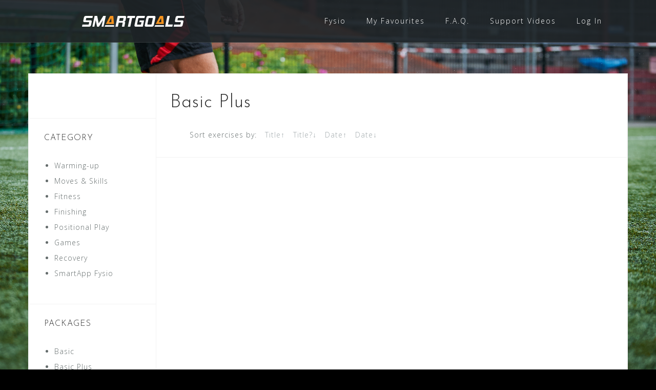

--- FILE ---
content_type: text/html; charset=UTF-8
request_url: https://smartgoalstraining.com/basic-plus-fysio/?orderby=date&order=ASC
body_size: 8429
content:
<!DOCTYPE html>
<html lang="en-US">
<head>
<meta charset="UTF-8">
<meta name="viewport" content="width=device-width, initial-scale=1">
<link rel="profile" href="https://gmpg.org/xfn/11">
<link rel="pingback" href="https://smartgoalstraining.com/xmlrpc.php">

<title>Basic Plus &#8211; SmartGoals Training Database</title>
<link rel='dns-prefetch' href='//fonts.googleapis.com' />
<link rel='dns-prefetch' href='//maxcdn.bootstrapcdn.com' />
<link rel='dns-prefetch' href='//s.w.org' />
<link rel="alternate" type="application/rss+xml" title="SmartGoals Training Database &raquo; Feed" href="https://smartgoalstraining.com/feed/" />
		<script type="text/javascript">
			window._wpemojiSettings = {"baseUrl":"https:\/\/s.w.org\/images\/core\/emoji\/2.4\/72x72\/","ext":".png","svgUrl":"https:\/\/s.w.org\/images\/core\/emoji\/2.4\/svg\/","svgExt":".svg","source":{"concatemoji":"https:\/\/smartgoalstraining.com\/wp-includes\/js\/wp-emoji-release.min.js?ver=4.9.6"}};
			!function(a,b,c){function d(a,b){var c=String.fromCharCode;l.clearRect(0,0,k.width,k.height),l.fillText(c.apply(this,a),0,0);var d=k.toDataURL();l.clearRect(0,0,k.width,k.height),l.fillText(c.apply(this,b),0,0);var e=k.toDataURL();return d===e}function e(a){var b;if(!l||!l.fillText)return!1;switch(l.textBaseline="top",l.font="600 32px Arial",a){case"flag":return!(b=d([55356,56826,55356,56819],[55356,56826,8203,55356,56819]))&&(b=d([55356,57332,56128,56423,56128,56418,56128,56421,56128,56430,56128,56423,56128,56447],[55356,57332,8203,56128,56423,8203,56128,56418,8203,56128,56421,8203,56128,56430,8203,56128,56423,8203,56128,56447]),!b);case"emoji":return b=d([55357,56692,8205,9792,65039],[55357,56692,8203,9792,65039]),!b}return!1}function f(a){var c=b.createElement("script");c.src=a,c.defer=c.type="text/javascript",b.getElementsByTagName("head")[0].appendChild(c)}var g,h,i,j,k=b.createElement("canvas"),l=k.getContext&&k.getContext("2d");for(j=Array("flag","emoji"),c.supports={everything:!0,everythingExceptFlag:!0},i=0;i<j.length;i++)c.supports[j[i]]=e(j[i]),c.supports.everything=c.supports.everything&&c.supports[j[i]],"flag"!==j[i]&&(c.supports.everythingExceptFlag=c.supports.everythingExceptFlag&&c.supports[j[i]]);c.supports.everythingExceptFlag=c.supports.everythingExceptFlag&&!c.supports.flag,c.DOMReady=!1,c.readyCallback=function(){c.DOMReady=!0},c.supports.everything||(h=function(){c.readyCallback()},b.addEventListener?(b.addEventListener("DOMContentLoaded",h,!1),a.addEventListener("load",h,!1)):(a.attachEvent("onload",h),b.attachEvent("onreadystatechange",function(){"complete"===b.readyState&&c.readyCallback()})),g=c.source||{},g.concatemoji?f(g.concatemoji):g.wpemoji&&g.twemoji&&(f(g.twemoji),f(g.wpemoji)))}(window,document,window._wpemojiSettings);
		</script>
		<style type="text/css">
img.wp-smiley,
img.emoji {
	display: inline !important;
	border: none !important;
	box-shadow: none !important;
	height: 1em !important;
	width: 1em !important;
	margin: 0 .07em !important;
	vertical-align: -0.1em !important;
	background: none !important;
	padding: 0 !important;
}
</style>
<link rel='stylesheet' id='bootstrap-css'  href='https://smartgoalstraining.com/wp-content/themes/astrid/css/bootstrap/bootstrap.min.css?ver=1' type='text/css' media='all' />
<link rel='stylesheet' id='wp-postratings-css'  href='https://smartgoalstraining.com/wp-content/plugins/wp-postratings/css/postratings-css.css?ver=1.85' type='text/css' media='all' />
<link rel='stylesheet' id='astrid-style-css'  href='https://smartgoalstraining.com/wp-content/themes/astrid/style.css?ver=4.9.6' type='text/css' media='all' />
<style id='astrid-style-inline-css' type='text/css'>
.site-header {position: fixed;}
.woocommerce .woocommerce-message:before,.woocommerce #payment #place_order,.woocommerce-page #payment #place_order,.woocommerce .cart .button, .woocommerce .cart input.button,.woocommerce-cart .wc-proceed-to-checkout a.checkout-button,.woocommerce #review_form #respond .form-submit input,.woocommerce a.button,.woocommerce div.product form.cart .button,.woocommerce .star-rating,.page-header .page-title .fa,.site-footer a:hover,.footer-info a:hover,.footer-widgets a:hover,.testimonial-title a:hover,.employee-title a:hover,.fact .fa,.service-title a:hover,.widget-area .widget a:hover,.entry-meta a:hover,.entry-footer a:hover,.entry-title a:hover,.comment-navigation a:hover,.posts-navigation a:hover,.post-navigation a:hover,.main-navigation a:hover,.main-navigation li.focus > a,a,a:hover,button,.button,input[type="button"],input[type="reset"],input[type="submit"] { color:#fc9c02}
.social-menu-widget a,.woocommerce span.onsale,.woocommerce #payment #place_order:hover, .woocommerce-page #payment #place_order:hover,.woocommerce .cart .button:hover, .woocommerce .cart input.button:hover,.woocommerce-cart .wc-proceed-to-checkout a.checkout-button:hover,.woocommerce #review_form #respond .form-submit input:hover,.woocommerce div.product form.cart .button:hover,.woocommerce a.button:hover,.preloader-inner ul li,.progress-animate,button:hover,.button:hover,input[type="button"]:hover,input[type="reset"]:hover,input[type="submit"]:hover { background-color:#fc9c02}
.woocommerce .woocommerce-message,.woocommerce #payment #place_order,.woocommerce-page #payment #place_order,.woocommerce .cart .button, .woocommerce .cart input.button,.woocommerce-cart .wc-proceed-to-checkout a.checkout-button,.woocommerce #review_form #respond .form-submit input,.woocommerce a.button,.woocommerce div.product form.cart .button,.main-navigation li a::after,.main-navigation li a::before,button,.button,input[type="button"],input[type="reset"],input[type="submit"] { border-color:#fc9c02}
.site-title a,.site-title a:hover { color:#ffffff}
.site-description { color:#BDBDBD}
.site-header,.site-header.header-scrolled { background-color:rgba(32,37,41,0.9)}
@media only screen and (max-width: 1024px) { .site-header.has-header,.site-header.has-video,.site-header.has-single,.site-header.has-shortcode { background-color:rgba(32,37,41,0.9)} }
body, .widget-area .widget, .widget-area .widget a { color:#656D6D}
.footer-widgets, .site-footer, .footer-info { background-color:#202529}
body {font-family: 'Open Sans', sans-serif;}
h1, h2, h3, h4, h5, h6, .fact .fact-number, .fact .fact-name, .site-title {font-family: 'Josefin Sans', sans-serif;}
.site-title { font-size:36px; }
.site-description { font-size:14px; }
h1 { font-size:36px; }
h2 { font-size:30px; }
h3 { font-size:24px; }
h4 { font-size:16px; }
h5 { font-size:14px; }
h6 { font-size:12px; }
body { font-size:14px; }

</style>
<link rel='stylesheet' id='astrid-body-fonts-css'  href='//fonts.googleapis.com/css?family=Open+Sans%3A300%2C300italic%2C600%2C600italic&#038;ver=4.9.6' type='text/css' media='all' />
<link rel='stylesheet' id='astrid-headings-fonts-css'  href='//fonts.googleapis.com/css?family=Josefin+Sans%3A300italic%2C300&#038;ver=4.9.6' type='text/css' media='all' />
<link rel='stylesheet' id='font-awesome-css'  href='https://maxcdn.bootstrapcdn.com/font-awesome/4.7.0/css/font-awesome.min.css?ver=1.8.8' type='text/css' media='all' />
<link rel='stylesheet' id='lightbox-css'  href='https://smartgoalstraining.com/wp-content/themes/astrid/css/lightbox.css?ver=4.9.6' type='text/css' media='all' />
<link rel='stylesheet' id='YouTubePopUp-css'  href='https://smartgoalstraining.com/wp-content/themes/astrid/css/showYtVideo.css?ver=4.9.6' type='text/css' media='all' />
<link rel='stylesheet' id='simple-favorites-css'  href='https://smartgoalstraining.com/wp-content/plugins/favorites/assets/css/favorites.css?ver=2.1.6' type='text/css' media='all' />
<link rel='stylesheet' id='wp-members-css'  href='https://smartgoalstraining.com/wp-content/plugins/wp-members/css/generic-no-float.css?ver=3.1.9.3' type='text/css' media='all' />
<script type='text/javascript' src='https://smartgoalstraining.com/wp-includes/js/jquery/jquery.js?ver=1.12.4'></script>
<script type='text/javascript' src='https://smartgoalstraining.com/wp-includes/js/jquery/jquery-migrate.min.js?ver=1.4.1'></script>
<script type='text/javascript'>
/* <![CDATA[ */
var favorites_data = {"ajaxurl":"https:\/\/smartgoalstraining.com\/wp-admin\/admin-ajax.php","nonce":"6c94335917","favorite":"<div class=\"button_not_favourited\"><\/div>","favorited":"<div class=\"button_favourited\"><\/div>","includecount":"","indicate_loading":"1","loading_text":"","loading_image":"<img src=\"https:\/\/smartgoalstraining.com\/wp-content\/plugins\/favorites\/assets\/images\/loading.gif\" class=\"simplefavorites-loading\" aria-hidden=\"true\" \/>","loading_image_active":"<img src=\"https:\/\/smartgoalstraining.com\/wp-content\/plugins\/favorites\/assets\/images\/loading.gif\" class=\"simplefavorites-loading\" aria-hidden=\"true\" \/>","loading_image_preload":"","cache_enabled":"1","button_options":{"button_type":"custom","custom_colors":true,"box_shadow":false,"include_count":false,"default":{"background_default":false,"border_default":false,"text_default":"#000000","icon_default":false,"count_default":false},"active":{"background_active":false,"border_active":false,"text_active":"#000000","icon_active":false,"count_active":false}},"authentication_modal_content":"<p>Please login to add favorites.<\/p>\n<p><a href=\"#\" data-favorites-modal-close>Dismiss this notice<\/a><\/p>\n","authentication_redirect":"","dev_mode":"","logged_in":"","user_id":"0","authentication_redirect_url":"https:\/\/smartgoalstraining.com\/wp-login.php"};
/* ]]> */
</script>
<script type='text/javascript' src='https://smartgoalstraining.com/wp-content/plugins/favorites/assets/js/favorites.min.js?ver=2.1.6'></script>
<link rel='https://api.w.org/' href='https://smartgoalstraining.com/wp-json/' />
<link rel="EditURI" type="application/rsd+xml" title="RSD" href="https://smartgoalstraining.com/xmlrpc.php?rsd" />
<link rel="wlwmanifest" type="application/wlwmanifest+xml" href="https://smartgoalstraining.com/wp-includes/wlwmanifest.xml" /> 
<meta name="generator" content="WordPress 4.9.6" />
<link rel="canonical" href="https://smartgoalstraining.com/basic-plus-fysio/" />
<link rel='shortlink' href='https://smartgoalstraining.com/?p=2696' />
<link rel="alternate" type="application/json+oembed" href="https://smartgoalstraining.com/wp-json/oembed/1.0/embed?url=https%3A%2F%2Fsmartgoalstraining.com%2Fbasic-plus-fysio%2F" />
<link rel="alternate" type="text/xml+oembed" href="https://smartgoalstraining.com/wp-json/oembed/1.0/embed?url=https%3A%2F%2Fsmartgoalstraining.com%2Fbasic-plus-fysio%2F&#038;format=xml" />
			<script id="Cookiebot" src="https://consent.cookiebot.com/uc.js" data-cbid="4446747e-d347-4594-9da2-fd5e0ddf88b7" type="text/javascript" async></script>
			<style type="text/css" id="custom-background-css">
body.custom-background { background-color: #000000; background-image: url("https://smartgoalstraining.com/wp-content/uploads/2018/05/SmartGoals-Close_Up_Website.jpg"); background-position: left top; background-size: cover; background-repeat: no-repeat; background-attachment: fixed; }
</style>
<link rel="icon" href="https://smartgoalstraining.com/wp-content/uploads/2016/12/cropped-smartgoals_logo_darkbackground-32x32.png" sizes="32x32" />
<link rel="icon" href="https://smartgoalstraining.com/wp-content/uploads/2016/12/cropped-smartgoals_logo_darkbackground-192x192.png" sizes="192x192" />
<link rel="apple-touch-icon-precomposed" href="https://smartgoalstraining.com/wp-content/uploads/2016/12/cropped-smartgoals_logo_darkbackground-180x180.png" />
<meta name="msapplication-TileImage" content="https://smartgoalstraining.com/wp-content/uploads/2016/12/cropped-smartgoals_logo_darkbackground-270x270.png" />

<!-- BEGIN ExactMetrics v5.3.4 Universal Analytics - https://exactmetrics.com/ -->
<script>
(function(i,s,o,g,r,a,m){i['GoogleAnalyticsObject']=r;i[r]=i[r]||function(){
	(i[r].q=i[r].q||[]).push(arguments)},i[r].l=1*new Date();a=s.createElement(o),
	m=s.getElementsByTagName(o)[0];a.async=1;a.src=g;m.parentNode.insertBefore(a,m)
})(window,document,'script','https://www.google-analytics.com/analytics.js','ga');
  ga('create', 'UA-65130028-3', 'auto');
  ga('send', 'pageview');
</script>
<!-- END ExactMetrics Universal Analytics -->
		<style type="text/css" id="wp-custom-css">
			.order {
  display: flex;
  margin-left: 2%;
  list-style-type: none;
}

input[type="search"] {
    padding: 3px;
}

.simplefavorite-button {
    display: -webkit-inline-box;
	border: none;
}

.simplefavorite-button:hover {
    background-color: #fff;
}


.order li {
  padding: 0 8px;
}
a {
	color: #A0A8AB;
}

#colophon {
	display: none;
}

.simplefavorite-button {
	padding: 0;
	margin: 0;
	width: 30px;
	height: 30px;
}

.header-logo {
	background: url("wp-content/themes/astrid/images/SmartGoals_Logo_Black.png") no-repeat center;
    -webkit-background-size: contain;
    -moz-background-size: contain;
    -o-background-size: contain;
    display: -webkit-inline-box;
    background-size: contain;  
    height: 25px;
    width: 170px;
margin-right: 10px
}

.button_not_favourited {
	background: url("https://smartgoalstraining.com/wp-content/uploads/2018/02/favourite-unchecked.png") no-repeat center;
    -webkit-background-size: contain;
    -moz-background-size: contain;
    -o-background-size: contain;
    background-size: contain;  
	height: 24px;
    width: 24px;
    margin-top: 6px;
	padding: 0;
}

.button_favourited {
	background: url("https://smartgoalstraining.com/wp-content/uploads/2018/02/favourite-checked.png") no-repeat center;
    -webkit-background-size: contain;
    -moz-background-size: contain;
    -o-background-size: contain;
    background-size: contain;  
	height: 24px;
    width: 24px;
    margin-top: 6px;

}

iframe {
	max-width: 89vw;
}

#cboxContent {
    max-width: 87vw;
}

#cboxBottomCenter, #cboxTopCenter{
    max-width: 87vw;
}

@media screen and (min-width: 320px) {
  h2 {
    font-size: calc(16px + 6 * ((100vw - 320px) / 680));
  }
}
@media screen and (min-width: 1000px) {
  h2 {
    font-size: 30px;
  }
}

.lb-image {
	width: 1025px;
	height: 724px;
}		</style>
	</head>

<body data-rsssl=1 class="page-template-default page page-id-2696 custom-background wp-custom-logo group-blog">

<div class="preloader">
<div class="preloader-inner">
	<ul><li></li><li></li><li></li><li></li><li></li><li></li></ul>
</div>
</div>

<div id="page" class="site">
	<a class="skip-link screen-reader-text" href="#content">Skip to content</a>

	<header id="masthead" class="site-header " role="banner">
		<div class="container">
			<div class="site-branding col-md-4 col-sm-6 col-xs-12">
				<a href="https://smartgoalstraining.com/" class="custom-logo-link" rel="home" itemprop="url"><img width="200" height="21" src="https://smartgoalstraining.com/wp-content/uploads/2016/12/cropped-cropped-smartgoals_logo_darkbackground-2.png" class="custom-logo" alt="SmartGoals Training Database" itemprop="logo" srcset="https://smartgoalstraining.com/wp-content/uploads/2016/12/cropped-cropped-smartgoals_logo_darkbackground-2.png 200w, https://smartgoalstraining.com/wp-content/uploads/2016/12/cropped-cropped-smartgoals_logo_darkbackground-2-100x11.png 100w" sizes="(max-width: 200px) 100vw, 200px" /></a>			</div>
			<div class="btn-menu col-md-8 col-sm-6 col-xs-12"><i class="fa fa-navicon"></i></div>
			<nav id="mainnav" class="main-navigation col-md-8 col-sm-6 col-xs-12" role="navigation">
				<div class="menu-fysio-menu-container"><ul id="primary-menu" class="menu"><li id="menu-item-2931" class="menu-item menu-item-type-post_type menu-item-object-page menu-item-has-children menu-item-2931"><a href="https://smartgoalstraining.com/fysio-exercises/">Fysio</a>
<ul class="sub-menu">
	<li id="menu-item-2943" class="menu-item menu-item-type-post_type menu-item-object-page menu-item-2943"><a href="https://smartgoalstraining.com/warming-up-fysio/">Warming-up</a></li>
	<li id="menu-item-2939" class="menu-item menu-item-type-post_type menu-item-object-page menu-item-2939"><a href="https://smartgoalstraining.com/movesskills-fysio/">Moves&#038;Skills</a></li>
	<li id="menu-item-2937" class="menu-item menu-item-type-post_type menu-item-object-page menu-item-2937"><a href="https://smartgoalstraining.com/fitness-fysio/">Fitness</a></li>
	<li id="menu-item-2936" class="menu-item menu-item-type-post_type menu-item-object-page menu-item-2936"><a href="https://smartgoalstraining.com/finishing-fysio/">Finishing</a></li>
	<li id="menu-item-2940" class="menu-item menu-item-type-post_type menu-item-object-page menu-item-2940"><a href="https://smartgoalstraining.com/positional-play-fysio/">Positional Play</a></li>
	<li id="menu-item-2938" class="menu-item menu-item-type-post_type menu-item-object-page menu-item-2938"><a href="https://smartgoalstraining.com/games-fysio/">Games</a></li>
	<li id="menu-item-2941" class="menu-item menu-item-type-post_type menu-item-object-page menu-item-2941"><a href="https://smartgoalstraining.com/recovery-fysio/">Recovery</a></li>
	<li id="menu-item-2942" class="menu-item menu-item-type-post_type menu-item-object-page menu-item-2942"><a href="https://smartgoalstraining.com/smartapp-fysio/">SmartApp</a></li>
</ul>
</li>
<li id="menu-item-2932" class="menu-item menu-item-type-post_type menu-item-object-page menu-item-2932"><a href="https://smartgoalstraining.com/my-favourites/">My Favourites</a></li>
<li id="menu-item-2933" class="menu-item menu-item-type-post_type menu-item-object-page menu-item-2933"><a href="https://smartgoalstraining.com/f-a-q/">F.A.Q.</a></li>
<li id="menu-item-3529" class="menu-item menu-item-type-custom menu-item-object-custom menu-item-3529"><a href="https://smartgoals.nl/setup-guide/">Support Videos</a></li>
<li id="menu-item-2935" class="menu-item menu-item-type-custom menu-item-object-custom menu-item-2935"><a href="https://smartgoalstraining.com/wp-login.php">Log In</a></li>
</ul></div>			</nav><!-- #site-navigation -->
		</div>
	</header><!-- #masthead -->

			<div class="header-clone"></div>
		

				
	
	<div id="content" class="site-content">
		<div class="container">
	<div id="primary" class="content-area">
		<main id="main" class="site-main" role="main">

			
<article id="post-2696" class="post-2696 page type-page status-publish has-post-thumbnail hentry clearfix">
	<header class="entry-header">
		<h1 class="entry-title">Basic Plus</h1>	</header><!-- .entry-header -->

	<script type="text/javascript">
	$( document ).ready(function() {
		jQuery(function(){
			jQuery(".videoPopUp").YouTubePopUp( { autoplay: 0 } ); // Disable autoplay
		});
	});
	</script>
	<meta name="viewport" content="width=device-width, initial-scale=1">

		<div class="single-thumb">
		<a href="https://smartgoalstraining.com/basic-plus-fysio/" title="Basic Plus"></a>
	</div>
	
	<div class="entry-content">
		<ul class="order">
  <li>Sort exercises by: </li>
  <li>
    <a href='https://smartgoalstraining.com/basic-plus-fysio/?orderby=title&#038;order=ASC'>Title↑</a>
  </li>
  <li>
    <a href='https://smartgoalstraining.com/basic-plus-fysio/?orderby=title&#038;order=DESC'>Title?↓</a>
  </li>
  <li>
    <a href='https://smartgoalstraining.com/basic-plus-fysio/?orderby=date&#038;order=ASC'>Date↑</a>
  </li>
  <li>
    <a href='https://smartgoalstraining.com/basic-plus-fysio/?orderby=date&#038;order=DESC'>Date↓</a>
  </li>
</ul>

	</div><!-- .entry-content -->

	<footer class="entry-footer">
			</footer><!-- .entry-footer -->
</article><!-- #post-## -->

		</main><!-- #main -->
	</div><!-- #primary -->


<aside id="secondary" class="widget-area" role="complementary">
	<aside id="media_image-4" class="widget widget_media_image"><img class="image " src="https://smartgoals.nl/wp-content/uploads/2017/06/Selector-Button-Fysio_fitness_small.png" alt="" width="640" height="620" /></aside><aside id="nav_menu-9" class="widget widget_nav_menu"><h4 class="widget-title">Category</h4><div class="menu-fysio-categories-container"><ul id="menu-fysio-categories" class="menu"><li id="menu-item-2723" class="menu-item menu-item-type-post_type menu-item-object-page menu-item-2723"><a href="https://smartgoalstraining.com/warming-up-fysio/">Warming-up</a></li>
<li id="menu-item-2727" class="menu-item menu-item-type-post_type menu-item-object-page menu-item-2727"><a href="https://smartgoalstraining.com/movesskills-fysio/">Moves &#038; Skills</a></li>
<li id="menu-item-2729" class="menu-item menu-item-type-post_type menu-item-object-page menu-item-2729"><a href="https://smartgoalstraining.com/fitness-fysio/">Fitness</a></li>
<li id="menu-item-2730" class="menu-item menu-item-type-post_type menu-item-object-page menu-item-2730"><a href="https://smartgoalstraining.com/finishing-fysio/">Finishing</a></li>
<li id="menu-item-2726" class="menu-item menu-item-type-post_type menu-item-object-page menu-item-2726"><a href="https://smartgoalstraining.com/positional-play-fysio/">Positional Play</a></li>
<li id="menu-item-2728" class="menu-item menu-item-type-post_type menu-item-object-page menu-item-2728"><a href="https://smartgoalstraining.com/games-fysio/">Games</a></li>
<li id="menu-item-2725" class="menu-item menu-item-type-post_type menu-item-object-page menu-item-2725"><a href="https://smartgoalstraining.com/recovery-fysio/">Recovery</a></li>
<li id="menu-item-2724" class="menu-item menu-item-type-post_type menu-item-object-page menu-item-2724"><a href="https://smartgoalstraining.com/smartapp-fysio/">SmartApp Fysio</a></li>
</ul></div></aside><aside id="nav_menu-10" class="widget widget_nav_menu"><h4 class="widget-title">Packages</h4><div class="menu-fysio-packages-container"><ul id="menu-fysio-packages" class="menu"><li id="menu-item-2722" class="menu-item menu-item-type-post_type menu-item-object-page menu-item-2722"><a href="https://smartgoalstraining.com/basic-fysio/">Basic</a></li>
<li id="menu-item-2721" class="menu-item menu-item-type-post_type menu-item-object-page current-menu-item page_item page-item-2696 current_page_item menu-item-2721"><a href="https://smartgoalstraining.com/basic-plus-fysio/">Basic Plus</a></li>
<li id="menu-item-2719" class="menu-item menu-item-type-post_type menu-item-object-page menu-item-2719"><a href="https://smartgoalstraining.com/premium-fysio/">Premium</a></li>
<li id="menu-item-2720" class="menu-item menu-item-type-post_type menu-item-object-page menu-item-2720"><a href="https://smartgoalstraining.com/premium-double-fysio/">Premium Double</a></li>
</ul></div></aside></aside><!-- #secondary -->

		</div>
	</div><!-- #content -->

	<div class="footer-wrapper">
				
						<div class="footer-info">
			<div class="container">
				<div class="footer-branding"><a href="https://smartgoalstraining.com/" title="SmartGoals Training Database"><img class="footer-logo" src="https://smartgoalstraining.com/wp-content/uploads/2016/12/cropped-smartgoals_logo_darkbackground-2.png" alt="SmartGoals Training Database" /></a></div>				<div class="footer-contact"><div class="footer-contact-block"><i class="fa fa-home"></i><span>5617BD 32-06 Eindhoven</span></div><div class="footer-contact-block"><i class="fa fa-envelope"></i><span><a href="mailto:sal&#101;s&#064;sma&#114;&#116;&#103;&#111;als.nl">sal&#101;s&#064;sma&#114;&#116;&#103;&#111;als.nl</a></span></div><div class="footer-contact-block"><i class="fa fa-phone"></i><span>+31 (0)252 82 30 71</span></div></div>			</div>
		</div>
		
		<footer id="colophon" class="site-footer" role="contentinfo">	
			<div class="site-info container">
				<nav id="footernav" class="footer-navigation" role="navigation">
					<div id="footer-menu" class="menu"><ul>
<li class="page_item page-item-2755"><a href="https://smartgoalstraining.com/aiming-education/">Aiming</a></li>
<li class="page_item page-item-2588"><a href="https://smartgoalstraining.com/basic-football/">Basic</a></li>
<li class="page_item page-item-2600"><a href="https://smartgoalstraining.com/basic-hockey/">Basic</a></li>
<li class="page_item page-item-2694"><a href="https://smartgoalstraining.com/basic-fysio/">Basic</a></li>
<li class="page_item page-item-2740"><a href="https://smartgoalstraining.com/basic-education/">Basic</a></li>
<li class="page_item page-item-2590"><a href="https://smartgoalstraining.com/basic-plus-football/">Basic Plus</a></li>
<li class="page_item page-item-2603"><a href="https://smartgoalstraining.com/basic-plus-hockey/">Basic Plus</a></li>
<li class="page_item page-item-2696 current_page_item"><a href="https://smartgoalstraining.com/basic-plus-fysio/">Basic Plus</a></li>
<li class="page_item page-item-2744"><a href="https://smartgoalstraining.com/basic-plus-education/">Basic Plus</a></li>
<li class="page_item page-item-2781"><a href="https://smartgoalstraining.com/education-exercises/">Education Exercises</a></li>
<li class="page_item page-item-1752"><a href="https://smartgoalstraining.com/f-a-q/">F.A.Q.</a></li>
<li class="page_item page-item-2605"><a href="https://smartgoalstraining.com/finishing-hockey/">Finishing</a></li>
<li class="page_item page-item-2698"><a href="https://smartgoalstraining.com/finishing-fysio/">Finishing</a></li>
<li class="page_item page-item-2555"><a href="https://smartgoalstraining.com/finishing-football/">Finishing</a></li>
<li class="page_item page-item-2607"><a href="https://smartgoalstraining.com/fitness-hockey/">Fitness</a></li>
<li class="page_item page-item-2700"><a href="https://smartgoalstraining.com/fitness-fysio/">Fitness</a></li>
<li class="page_item page-item-2553"><a href="https://smartgoalstraining.com/fitness-football/">Fitness</a></li>
<li class="page_item page-item-1790"><a href="https://smartgoalstraining.com/football-exercises/">Football</a></li>
<li class="page_item page-item-2735"><a href="https://smartgoalstraining.com/fysio-exercises/">Fysio</a></li>
<li class="page_item page-item-2563"><a href="https://smartgoalstraining.com/games-football/">Games</a></li>
<li class="page_item page-item-2609"><a href="https://smartgoalstraining.com/games-hockey/">Games</a></li>
<li class="page_item page-item-2702"><a href="https://smartgoalstraining.com/games-fysio/">Games</a></li>
<li class="page_item page-item-2750"><a href="https://smartgoalstraining.com/games-education/">Games</a></li>
<li class="page_item page-item-2867"><a href="https://smartgoalstraining.com/goalkeepers/">Goalkeepers</a></li>
<li class="page_item page-item-3428"><a href="https://smartgoalstraining.com/goalkeepers-hockey/">Goalkeepers</a></li>
<li class="page_item page-item-2674"><a href="https://smartgoalstraining.com/hockey-exercises/">Hockey Exercises</a></li>
<li class="page_item page-item-423"><a href="https://smartgoalstraining.com/mdtf-results-page/">MDTF Results Page</a></li>
<li class="page_item page-item-2611"><a href="https://smartgoalstraining.com/movesskills-hockey/">Moves &#038; Skills</a></li>
<li class="page_item page-item-2705"><a href="https://smartgoalstraining.com/movesskills-fysio/">Moves &#038; Skills</a></li>
<li class="page_item page-item-2547"><a href="https://smartgoalstraining.com/movesskills-football/">Moves &#038; Skills</a></li>
<li class="page_item page-item-428"><a href="https://smartgoalstraining.com/my-favourites/">My Favourites</a></li>
<li class="page_item page-item-2561"><a href="https://smartgoalstraining.com/positional-play-football/">Positional Play</a></li>
<li class="page_item page-item-2644"><a href="https://smartgoalstraining.com/positional-play-hockey/">Positional Play</a></li>
<li class="page_item page-item-2707"><a href="https://smartgoalstraining.com/positional-play-fysio/">Positional Play</a></li>
<li class="page_item page-item-2757"><a href="https://smartgoalstraining.com/positional-play-education/">Positional Play</a></li>
<li class="page_item page-item-2592"><a href="https://smartgoalstraining.com/premium-football/">Premium</a></li>
<li class="page_item page-item-2650"><a href="https://smartgoalstraining.com/premium-hockey/">Premium</a></li>
<li class="page_item page-item-2711"><a href="https://smartgoalstraining.com/premium-fysio/">Premium</a></li>
<li class="page_item page-item-2761"><a href="https://smartgoalstraining.com/premium-education/">Premium</a></li>
<li class="page_item page-item-2594"><a href="https://smartgoalstraining.com/premium-double-football/">Premium Double</a></li>
<li class="page_item page-item-2646"><a href="https://smartgoalstraining.com/premium-double-hockey/">Premium Double</a></li>
<li class="page_item page-item-2709"><a href="https://smartgoalstraining.com/premium-double-fysio/">Premium Double</a></li>
<li class="page_item page-item-2759"><a href="https://smartgoalstraining.com/premium-double-education/">Premium Double</a></li>
<li class="page_item page-item-2565"><a href="https://smartgoalstraining.com/recovery-football/">Recovery</a></li>
<li class="page_item page-item-2648"><a href="https://smartgoalstraining.com/recovery-hockey/">Recovery</a></li>
<li class="page_item page-item-2713"><a href="https://smartgoalstraining.com/recovery-fysio/">Recovery</a></li>
<li class="page_item page-item-2763"><a href="https://smartgoalstraining.com/recovery-education/">Recovery</a></li>
<li class="page_item page-item-2767"><a href="https://smartgoalstraining.com/running-education/">Running</a></li>
<li class="page_item page-item-420"><a href="https://smartgoalstraining.com/search-result/">Search result</a></li>
<li class="page_item page-item-2679"><a href="https://smartgoalstraining.com/">Select your world</a></li>
<li class="page_item page-item-2567"><a href="https://smartgoalstraining.com/smartapp-football/">SmartApp</a></li>
<li class="page_item page-item-2652"><a href="https://smartgoalstraining.com/smartapp-hockey/">SmartApp</a></li>
<li class="page_item page-item-2765"><a href="https://smartgoalstraining.com/smartapp-education/">SmartApp</a></li>
<li class="page_item page-item-2715"><a href="https://smartgoalstraining.com/smartapp-fysio/">SmartApp Fysio</a></li>
<li class="page_item page-item-2746"><a href="https://smartgoalstraining.com/tag-games-education/">Tag Games</a></li>
<li class="page_item page-item-2748"><a href="https://smartgoalstraining.com/target-games-education/">Target Games</a></li>
<li class="page_item page-item-2657"><a href="https://smartgoalstraining.com/warming-up-hockey/">Warming-up</a></li>
<li class="page_item page-item-2717"><a href="https://smartgoalstraining.com/warming-up-fysio/">Warming-up</a></li>
<li class="page_item page-item-2523"><a href="https://smartgoalstraining.com/warming-up-football/">Warming-up</a></li>
<li class="page_item page-item-163"><a href="https://smartgoalstraining.com/my-account/">My Account</a></li>
<li class="page_item page-item-138"><a href="https://smartgoalstraining.com/small-sided-games-footall/">Small Sided Games &#8211; Football</a></li>
</ul></div>
				</nav><!-- #site-navigation -->
				<div class="site-copyright">
					<a href="https://wordpress.org/">Powered by WordPress</a><span class="sep"> | </span>Theme: <a href="http://athemes.com/theme/astrid" rel="designer">Astrid</a> by aThemes.				</div>
			</div><!-- .site-info -->
		</footer><!-- #colophon -->
	</div>

</div><!-- #page -->

<script type='text/javascript'>
/* <![CDATA[ */
var ratingsL10n = {"plugin_url":"https:\/\/smartgoalstraining.com\/wp-content\/plugins\/wp-postratings","ajax_url":"https:\/\/smartgoalstraining.com\/wp-admin\/admin-ajax.php","text_wait":"Please rate only 1 item at a time.","image":"stars","image_ext":"gif","max":"5","show_loading":"1","show_fading":"1","custom":"0"};
var ratings_mouseover_image=new Image();ratings_mouseover_image.src="https://smartgoalstraining.com/wp-content/plugins/wp-postratings/images/stars/rating_over.gif";;
/* ]]> */
</script>
<script type='text/javascript' src='https://smartgoalstraining.com/wp-content/plugins/wp-postratings/js/postratings-js.js?ver=1.85'></script>
<script type='text/javascript' src='https://smartgoalstraining.com/wp-content/themes/astrid/js/lightbox.js?ver=4.9.6'></script>
<script type='text/javascript' src='https://smartgoalstraining.com/wp-content/themes/astrid/js/jquery.showYtVideo.js?ver=4.9.6'></script>
<script type='text/javascript' src='https://smartgoalstraining.com/wp-content/themes/astrid/js/main.js?ver=4.9.6'></script>
<script type='text/javascript' src='https://smartgoalstraining.com/wp-content/themes/astrid/js/scripts.min.js?ver=4.9.6'></script>
<!--[if lt IE 9]>
<script type='text/javascript' src='https://smartgoalstraining.com/wp-content/themes/astrid/js/html5shiv.js?ver=4.9.6'></script>
<![endif]-->
<script type='text/javascript' src='https://smartgoalstraining.com/wp-includes/js/wp-embed.min.js?ver=4.9.6'></script>

</body>
</html>


--- FILE ---
content_type: text/css
request_url: https://smartgoalstraining.com/wp-content/plugins/wp-postratings/css/postratings-css.css?ver=1.85
body_size: 1426
content:
/*
+----------------------------------------------------------------+
|                                                                |
|   WordPress Plugin: WP-PostRatings                             |
|   Copyright (c) 2012 Lester "GaMerZ" Chan                      |
|                                                                |
|   File Written By:                                             |
|   - Lester "GaMerZ" Chan                                       |
|   - http://lesterchan.net                                      |
|                                                                |
|   File Information:                                            |
|   - Post Ratings CSS File                                      |
|   - wp-content/plugins/wp-postratings/postratings-css.css      |
|                                                                |
+----------------------------------------------------------------+
*/

.post-ratings {
	float: right;
	opacity: 1;
	margin-top: 4%;
	/* background-color: #ffffff; */
}

.post-ratings-loading {
	display: none;
	height: 16px;
	text-align: right;
	margin-bottom: 5%;
	float: inherit;
	margin-top: -7%;
}

.post-ratings-image {
	border: 0;
}

.post-ratings img,
.post-ratings-loading img,
.post-ratings-image img {
	border: 0;
	padding: 0;
	margin: 0;
}

.post-ratings-text {

}

.post-ratings-comment-author {
	font-weight: normal;
	font-style: italic;
}


--- FILE ---
content_type: text/css
request_url: https://smartgoalstraining.com/wp-content/themes/astrid/style.css?ver=4.9.6
body_size: 49318
content:
/*

Theme Name: Astrid

Theme URI: http://athemes.com/theme/astrid

Author: aThemes

Author URI: http://athemes.com

Description: Astrid can help you to quickly create an awesome business website. All the features you need are waiting for you in this business theme: color options, fonts, full width header image, custom widgets, blog options and many other interesting and useful options.

Version: 1.15

License: GNU General Public License v2 or later

License URI: http://www.gnu.org/licenses/gpl-2.0.html

Text Domain: astrid

Tags: two-columns, right-sidebar, custom-colors, custom-background, custom-header, custom-menu, featured-images, sticky-post, theme-options, threaded-comments, translation-ready



Astrid WordPress Theme, Copyright 2016 aThemes

Astrid is distributed under the terms of the GNU GPL v2 or later.



Astrid is based on Underscores http://underscores.me/, (C) 2012-2015 Automattic, Inc.

Underscores is distributed under the terms of the GNU GPL v2 or later.



*/

.hentry {
width: 100% !important;
padding: 0px !important;
}

.entry-title {
margin-top: 4% !important;
margin-left: 3% !important;
margin-bottom: 0px !important;
}

.post {
padding: 20px 60px 60px 60px !important;
}

body {

	font-family: 'Open Sans', sans-serif;

	font-size: 14px;

	color: #656D6D;

	word-wrap: break-word;

	line-height: 1.9;

	letter-spacing: 1px;

	background-color: #F5F9F8;

	font-weight: 300;

	text-rendering: optimizeLegibility;

}

h1,

h2,

h3,

h4,

h5,

h6 {

	color: #272727;

	font-family: 'Josefin Sans', sans-serif;

	font-weight: 300;

	margin-top: 20px;

	margin-bottom: 20px;

	letter-spacing: 1px;

}

a,

a:hover {

	color: #fcd088;

	-webkit-transition: color 0.3s;

	transition: color 0.3s;

}

blockquote {

	border-left: 5px solid #ebebeb;

    padding-left: 15px;

    margin-left: 0;

}

p {

	margin-bottom: 20px;

}

h4 {

	font-size: 16px;

}

/*--------------------------------------------------------------

# Tables

--------------------------------------------------------------*/

table {

	width: 100%;

	margin-bottom: 20px;

	border: 1px solid #e0e0e0;

}

th {

	background-color: #f7f7f7;

}

table > thead > tr > th,

table > tbody > tr > th,

table > tfoot > tr > th,

table > thead > tr > td,

table > tbody > tr > td,

table > tfoot > tr > td {

	padding: 10px;

	line-height: 1.42857143;

	vertical-align: top;

}

table > thead > tr > th,

table > tbody > tr > th,

table > tfoot > tr > th,

table > thead > tr > td,

table > tbody > tr > td,

table > tfoot > tr > td {

	border: 1px solid #dddddd;

}

/*--------------------------------------------------------------

Forms

--------------------------------------------------------------*/

button,

input,

select,

textarea {

	font-size: 100%; /* Corrects font size not being inherited in all browsers */

	margin: 0; /* Addresses margins set differently in IE6/7, F3/4, S5, Chrome */

	vertical-align: baseline; /* Improves appearance and consistency in all browsers */

	padding: 15px;

}

button,

.button,

input[type="button"],

input[type="reset"],

input[type="submit"] {

	font-size: 14px;

	padding: 12px 30px;

	border: 1px solid #fcd088;

	color: #fcd088;

	text-transform: uppercase;

	letter-spacing: 4px;

	background-color: transparent;

	-webkit-transition: all 0.3s;

	transition: all 0.3s;

	cursor: pointer; /* Improves usability and consistency of cursor style between image-type 'input' and others */

	-webkit-appearance: button; /* Corrects inability to style clickable 'input' types in iOS */

}

.button {

	-webkit-appearance: none;

}



input[type="submit"] {

	margin-top: 5px;

}

button:hover,

.button:hover,

input[type="button"]:hover,

input[type="reset"]:hover,

input[type="submit"]:hover {

	background-color: #fcd088;

	text-decoration: none;

	color: #333;

}



button:focus,

input[type="button"]:focus,

input[type="reset"]:focus,

input[type="submit"]:focus,

button:active,

input[type="button"]:active,

input[type="reset"]:active,

input[type="submit"]:active {

	border-color: #aaa #bbb #bbb;

	box-shadow: inset 0 -1px 0 rgba(255, 255, 255, 0.5), inset 0 2px 5px rgba(0, 0, 0, 0.15);

}



input[type="checkbox"],

input[type="radio"] {

	padding: 0; /* Addresses excess padding in IE8/9 */

}



input[type="search"] {

	-webkit-appearance: textfield; /* Addresses appearance set to searchfield in S5, Chrome */

	-webkit-box-sizing: content-box; /* Addresses box sizing set to border-box in S5, Chrome (include -moz to future-proof) */

	-moz-box-sizing:    content-box;

	box-sizing:         content-box;

}



input[type="search"]::-webkit-search-decoration { /* Corrects inner padding displayed oddly in S5, Chrome on OSX */

	-webkit-appearance: none;

}



button::-moz-focus-inner,

input::-moz-focus-inner { /* Corrects inner padding and border displayed oddly in FF3/4 www.sitepen.com/blog/2008/05/14/the-devils-in-the-details-fixing-dojos-toolbar-buttons/ */

	border: 0;

	padding: 0;

}



input[type="text"],

input[type="email"],

input[type="url"],

input[type="password"],

input[type="search"],

input[type="tel"],

textarea {

	color: #666;

	border: 1px solid #ebebeb;

	border-radius: 3px;

	font-weight: 400;

}



input[type="text"]:focus,

input[type="email"]:focus,

input[type="url"]:focus,

input[type="password"]:focus,

input[type="search"]:focus,

input[type="tel"]:focus,

textarea:focus {

	color: #111;

}



input[type="text"],

input[type="email"],

input[type="url"],

input[type="password"],

input[type="search"],

input[type="tel"] {

	padding: 13px;

}



textarea {

	overflow: auto; /* Removes default vertical scrollbar in IE6/7/8/9 */

	padding-left: 8px;

	vertical-align: top; /* Improves readability and alignment in all browsers */

	width: 100%;

}

select {

	border-color: #F2F2F3;

}



.div_texbox input, .button_div {

	width: 100%;

}



.centered-button,

.header-button {

	display: table;

	margin: 45px auto 0;

}

/*--------------------------------------------------------------

## Menus

--------------------------------------------------------------*/

.main-navigation {

	display: block;

	float: right;

}



.main-navigation ul {

	list-style: none;

	margin: 0;

	padding-left: 0;

	float: right;

}



.main-navigation li {

	float: left;

	position: relative;

	padding: 10px 20px;

	font-size: 14px;

	letter-spacing: 2px;

}



.main-navigation a {

	display: inline-block;

	text-decoration: none;

	color: #fff;

	position: relative;

	padding: 3px 0;

	z-index: 11;

}

.main-navigation li a::before,

.main-navigation li a::after {

	width: 0;

	content: '';

	position: absolute;

	bottom: 0;

	z-index: -1;

	height: 100%;

	-webkit-transition: width 0.5s;

	transition: width 0.5s;

}

.main-navigation li a::before {

	right: 0;

	border-top: 1px solid #fcd088;

}

.main-navigation ul ul ul {

	top: 0 !important;

}

.main-navigation li a::after {

	left: 0;

	border-bottom: 1px solid #fcd088;

}

.main-navigation li a:hover::before,

.main-navigation li a:hover::after {

	width: 100%;

}

.main-navigation ul ul {

	float: left;

	position: absolute;

	top: 160%;

	left: -999em;

	z-index: 99999;

	background-color: #1C1E21;

}



.submenu-visible {

	top: 100% !important;

	transition: all 0.4s;

	-webkit-transition: all 0.4s;

}



.main-navigation ul ul ul {

	left: -999em;

	top: 0;

}



.main-navigation ul ul a {

	width: 200px;

	padding: 0;

}

.main-navigation ul ul a::before,

.main-navigation ul ul a::after {

	display: none;

}



.main-navigation ul ul li {



}



.main-navigation a:hover,

.main-navigation li.focus > a {

	color: #fcd088;

}



.main-navigation ul ul :hover > a,

.main-navigation ul ul .focus > a {

}



.main-navigation ul ul a:hover,

.main-navigation ul ul a.focus {

}



.main-navigation ul li:hover > ul,

.main-navigation ul li.focus > ul {

	left: auto;

}



.main-navigation ul ul li:hover > ul,

.main-navigation ul ul li.focus > ul {

	left: 100%;

}



.main-navigation .current_page_item > a,

.main-navigation .current-menu-item > a,

.main-navigation .current_page_ancestor > a,

.main-navigation .current-menu-ancestor > a {

}



/* Mobile menu */



.btn-menu {

	display: none;

	text-align: right;

	font-size: 28px;

	color: #fff;

	line-height: 1;

	cursor: pointer;

	-webkit-transition: all 0.3s ease-out;

	transition: all 0.3s ease-out;

}

.btn-menu .fa {

	cursor: pointer;

}

.btn-submenu {

	position: relative;

	top: 3px;

	font-family: "FontAwesome";

	font-size: 20px;

	text-align: center;

	cursor: pointer;

	padding: 10px;

	margin-left: 10px;

}

.btn-submenu:before {

	content: "\f107";

	color: #fff;

}

.btn-submenu.active:before {

	content: "\f106"

}

#mainnav-mobi {

	position: absolute;

    top: 100%;

    left: 0;

    width: 100%;

    background-color: #202529;

    padding-left: 0;

    padding-right: 0;

}

#mainnav-mobi a {

	padding-left: 15px;

	padding-right: 15px;

	width: auto;

}

#mainnav-mobi li {

	display: block;

	width: 100%;

	clear: both;

	text-align: center;

	float: none;

	padding-left: 0;

	padding-right: 0;

	border-bottom: 1px solid rgba(255, 255, 255, 0.05);

}

#mainnav-mobi li a::after,

#mainnav-mobi li a::before {

	display: none;

}

#mainnav-mobi ul {

	float: none;

}

#mainnav-mobi ul ul {

	position: relative;

	top: 11px;

	left: 0;

	background-color: #171717;

}









.site-main .comment-navigation,

.site-main .posts-navigation,

.site-main .post-navigation {

	margin: 0;

	overflow: hidden;

	padding: 30px 60px;

}



.comment-navigation .nav-previous,

.posts-navigation .nav-previous,

.post-navigation .nav-previous {

	float: left;

	width: 50%;

}

.comment-navigation a,

.posts-navigation a,

.post-navigation a {

	color: #272727;

}

.comment-navigation a:hover,

.posts-navigation a:hover,

.post-navigation a:hover {

	color: #fcd088;

	text-decoration: none;

}

.comment-navigation .nav-next,

.posts-navigation .nav-next,

.post-navigation .nav-next {

	float: right;

	text-align: right;

	width: 50%;

}



/*--------------------------------------------------------------

# Accessibility

--------------------------------------------------------------*/

/* Text meant only for screen readers. */

.screen-reader-text {

	clip: rect(1px, 1px, 1px, 1px);

	position: absolute !important;

	height: 1px;

	width: 1px;

	overflow: hidden;

}



.screen-reader-text:focus {

	background-color: #f1f1f1;

	border-radius: 3px;

	box-shadow: 0 0 2px 2px rgba(0, 0, 0, 0.6);

	clip: auto !important;

	color: #21759b;

	display: block;

	font-size: 14px;

	font-size: 0.875rem;

	font-weight: bold;

	height: auto;

	left: 5px;

	line-height: normal;

	padding: 15px 23px 14px;

	text-decoration: none;

	top: 5px;

	width: auto;

	z-index: 100000; /* Above WP toolbar. */

}



/* Do not show the outline on the skip link target. */

#content[tabindex="-1"]:focus {

	outline: 0;

}



/*--------------------------------------------------------------

# Alignments

--------------------------------------------------------------*/

.alignleft {

	display: inline;

	float: left;

	margin-right: 1.5em;

}



.alignright {

	display: inline;

	float: right;

	margin-left: 1.5em;

}



.aligncenter {

	clear: both;

	display: block;

	margin-left: auto;

	margin-right: auto;

}





/*--------------------------------------------------------------

# Widgets

--------------------------------------------------------------*/

.widget-area .widget {

	margin: 0 0 -1px;

	padding: 30px;

	background-color: #fff;

	border: 1px solid #F2F2F3;

}

.widget ul {

	padding: 0 0 0 20px;

}

.widget li {

	padding-top: 2px;

	padding-bottom: 2px;

}

.widget .children {

	padding-left: 20px;

}

.widget-area .widget,

.widget-area .widget a {

	color: #656D6D;

}

.widget-area .widget-title {

	text-transform: uppercase;

	margin: 0 0 30px;

}

/* Make sure select elements fit in widgets. */

.widget select {

	max-width: 100%;

}

/* Search widget. */

.widget_search .search-submit {

	display: none;

}

/* Recent posts */

.widget_recent_posts ul {

	list-style: none;

	padding: 0;

}

.widget_recent_posts li {

	padding-bottom: 15px;

}

.widget_recent_posts li:last-of-type {

	padding-bottom: 0;

}

.widget_recent_posts .recent-thumb {

	padding: 0 15px 0 0;

}

.widget_recent_posts .recent-title {

	padding: 0;

}

.widget_recent_posts .post-date {

	display: block;

	font-size: 12px;

	padding: 3px;

	margin-top: 5px;

}

.widget_recent_posts .post-date .fa {

	margin-right: 6px;

}

/* Social widget */

.social-menu-widget {

	padding: 0 !important;

	margin: 0 auto;

	display: table;

	text-align: left;

}

.social-menu-widget a {

	background-color: #eaab1c;

	text-decoration: none;

	display: inline-block;

	width: 40px;

	height: 40px;

	margin: 8px;

	line-height: 40px;

	-webkit-transition: border-radius 0.4s;

	transition: border-radius 0.4s;

}

.social-menu-widget li a,

.social-menu-widget li a:hover {

	color: #fff !important;

}

.social-menu-widget a:hover {

	border-radius: 50%;

}

.social-menu-widget li {

	display: inline-block;

	list-style: none;

	line-height: 1;

	text-align: center;

}

.social-widget li a::before,

.social-menu-widget a:before {

	font-family: FontAwesome;

	color: inherit;

}

.social-menu-widget a:before {

	font-size: 20px;

}

.social-menu-widget a[href*="twitter.com"]::before {

	content: '\f099';

}

.social-menu-widget a[href*="facebook.com"]::before {

	content: '\f09a';

}

.social-menu-widget a[href*="plus.google.com"]::before {

	content: '\f0d5';

}

.social-menu-widget a[href*="google.com/+"]::before {

	content: '\f0d5';

}

.social-menu-widget a[href*="dribbble.com"]::before {

	content: '\f17d';

}

.social-menu-widget a[href*="pinterest.com"]::before {

	content: '\f231';

}

.social-menu-widget a[href*="youtube.com"]::before {

	content: '\f167';

}

.social-menu-widget a[href*="flickr.com"]::before {

	content: '\f16e';

}

.social-menu-widget a[href*="vimeo.com"]::before {

	content: '\f194';

}

.social-menu-widget a[href*="instagram.com"]::before {

	content: '\f16d';

}

.social-menu-widget a[href*="linkedin.com"]::before {

	content: '\f0e1';

}

.social-menu-widget a[href*="foursquare.com"]::before {

	content: '\f180';

}

.social-menu-widget a[href*="tumblr.com"]::before {

	content: '\f173';

}

.social-menu-widget a[href*="behance.net"]::before {

	content: '\f1b4';

}

.social-menu-widget a[href*="deviantart.com"]::before {

	content: '\f1bd';

}

.social-menu-widget a[href*="soundcloud.com"]::before {

	content: '\f1be';

}

.social-menu-widget a[href*="spotify.com"]::before {

	content: '\f1bc';

}

.social-menu-widget a[href*="weibo.com"]::before {

	content: '\f18a';

}

.social-menu-widget a[href*="xing.com"]::before {

	content: '\f168';

}

.social-menu-widget a[href*="trello.com"]::before {

	content: '\f181';

}



/* Default widgets */

.widget_recent_entries ul,

.widget_archive ul,

.widget_pages ul,

.widget_recent_comments ul,

.widget_categories ul {

	list-style: none;

	padding: 0;

}

.widget_recent_entries li::before,

.widget_archive li::before,

.widget_pages li::before,

.widget_recent_comments li::before,

.widget_categories li::before {

	font-family: Fontawesome;

	font-size: 15px;

}

.widget_recent_entries li::before {

	content: '\f040';

	margin-right: 5px;

}

.widget_archive li::before {

	content: '\f133';

	margin-right: 8px;

}

.widget_pages li::before {

	content: '\f016';

	margin-right: 8px;

}

.widget_recent_comments li::before {

	content: '\f0e5';

	margin-right: 8px;

}

.widget_categories li::before {

	content: '\f114';

	margin-right: 8px;

}

.tagcloud a {

	border: 1px solid #41474F;

	padding: 5px;

	font-size: 13px !important;

	display: inline-block;

	margin-bottom: 8px;

	margin-right: 4px;

}

/*--------------------------------------------------------------

# Content

--------------------------------------------------------------*/

/*--------------------------------------------------------------

## Posts and pages

--------------------------------------------------------------*/

.sticky {

	display: block;

}



.hentry {

	margin: 0;

	padding: 60px;

	background-color: #fff;

	border: 1px solid #F2F2F3;

	margin-bottom: -1px;

}



.byline,

.updated:not(.published) {

	display: none;

}



.single .byline,

.group-blog .byline {

	display: inline;

}

.entry-summary p:last-of-type {

	margin-bottom: 0;

}

.page-content,

.entry-content,

.entry-summary {

}

.entry-meta {

	margin-bottom: 30px;

	border-top: 1px solid #F2F2F3;

	border-bottom: 1px solid #F2F2F3;

	padding: 5px;

}

.entry-footer {

	margin-top: 30px;

}

.entry-footer,

.entry-footer a,

.entry-meta,

.entry-meta a {

	color: #A0A8AB;

}

.entry-meta,

.entry-footer {

	font-size: 13px;

}

.entry-footer .fa,

.entry-meta .fa {

	margin-right: 5px;

}

.entry-meta span::after {

	content: '/';

	margin: 0 15px;

}

.entry-meta span:last-of-type::after {

	content: '';

	margin: 0;

}

.tags-links a {

	display: inline-block;

	line-height: 1;

	padding: 2px 3px;

	margin-right: 5px;

	border: 1px solid;

}

.entry-thumb {

	padding-right: 30px;

}

.entry-thumb,

.post-thumb {

	-webkit-transition: opacity 0.4s;

	transition: opacity 0.4s;

}

.post-thumb:hover,

.entry-thumb:hover {

	opacity: 0.7;

}

.post-thumb {

	margin-bottom: 30px;

}

.has-post-thumbnail .entry-summary,

.entry-thumb {

	width: 50%;

	float: left;

}

.entry-thumb,

.entry-summary {

	margin-bottom: 30px;

}

.single-thumb {

	margin-bottom: 30px;

}

.read-more {

	clear: both;

}

.post-button {

	display: table;

}

.page-links {

	clear: both;

	margin: 0 0 1.5em;

}

.entry-title {

	margin-top: 0;

}

.entry-title,

.entry-title a {

	color: #272727;

	display: inline-block;

}

.page .entry-title {

	margin-bottom: 30px;

}

.widget-area .widget a:hover,

.entry-meta a:hover,

.entry-footer a:hover,

.entry-title a:hover {

	color: #fcd088;

	text-decoration: none;

}

/* Masonry */

.masonry-layout {

	width: 100% !important;

	padding: 0;

}

.posts-layout.masonry {

	margin: 15px auto;

}

.masonry-layout .hentry {

	width: 350px;

	margin: 15px;

	padding: 30px;

	border: 0;

}

.masonry-layout .entry-thumb,

.masonry-layout .entry-summary {

	width: 100%;

	padding: 0;

}

.masonry-layout .entry-thumb {

	margin-bottom: 30px;

}

.masonry-layout .entry-title {

}

.masonry-layout .entry-meta {

	position: relative;

	bottom: 0;

	right: 0;

	clear: both;

}

.masonry-layout .entry-meta .read-more,

.masonry-layout .entry-meta .posted-on {

	float: none;

	display: inline-block;

}

.masonry-layout .entry-meta .posted-on {

	margin-bottom: 5px;

}

/*--------------------------------------------------------------

## Asides

--------------------------------------------------------------*/

.blog .format-aside .entry-title,

.archive .format-aside .entry-title {

	display: none;

}



/*--------------------------------------------------------------

## Comments

--------------------------------------------------------------*/

.comments-area {

	margin-bottom: 60px;

}

.comments-title {

	margin: 0;

	font-size: 22px;

	padding: 30px 60px;

	border: 1px solid #F2F2F3;

	background-color: #fff;

}

.comments-area ol {

	list-style: none;

	margin: 0;

}

.comments-area ol {

	padding: 0;

}

.comments-area .children {

	padding-left: 20px;

}

.comments-area .fn {

}

.comment-author .avatar {

	position: absolute;

}

.comment-author .fn,

.comment-metadata {

	margin-left: 80px;

}

.comment-metadata {

	font-size: 12px;

	margin-bottom: 30px;

}

.comment-body {

	padding: 30px 60px;

	border-left: 1px solid #F2F2F3;

	border-right: 1px solid #F2F2F3;

	border-bottom: 1px solid #F2F2F3;

}

.comment-edit-link {

	margin-left: 5px;

}

.children .comment-body {

	border-left: 3px solid #F2F2F3;

}

.reply {

	text-align: right;

}

.comment-reply-link {

	padding: 5px;

	background-color: #fff;

	font-size: 12px;

	-webkit-transition: all 0.4s;

	transition: all 0.4s;

}

a.comment-reply-link {

	text-decoration: none;

}

a.comment-reply-link:hover {

	color: #000;

	box-shadow: 0 0 1px #505050;

}

.comments-area a.url {

	text-decoration: underline;

}

.comment-metadata a,

.comments-area a.url {

	color: #444;

}

.bypostauthor {

}

.comment-respond {

	padding: 60px 60px 0;

	border-right: 1px solid #F2F2F3;

}

.comment-form .form-submit {

	margin-top: 30px;

}

.comment-form-author label {

	display: block;

}

.comment-form-email input,

.comment-form-url input,

.comment-form-author input {

	width: 100%;

	max-width: 100%;

}

.comment-form-email label,

.comment-form-url label {

	display: block;

}

.comment-form-email,

.comment-form-url {

	width: 48%;

	float: left;

}

.comment-form-email {

	margin-right: 2%;

}

.comment-form-url {

	margin-left: 2%;

}

/*--------------------------------------------------------------

# Infinite scroll

--------------------------------------------------------------*/

/* Globally hidden elements when Infinite Scroll is supported and in use. */

.infinite-scroll .posts-navigation, /* Older / Newer Posts Navigation (always hidden) */

.infinite-scroll.neverending .site-footer { /* Theme Footer (when set to scrolling) */

	display: none;

}



/* When Infinite Scroll has reached its end we need to re-display elements that were hidden (via .neverending) before. */

.infinity-end.neverending .site-footer {

	display: block;

}



/*--------------------------------------------------------------

# Media

--------------------------------------------------------------*/

.page-content .wp-smiley,

.entry-content .wp-smiley,

.comment-content .wp-smiley {

	border: none;

	margin-bottom: 0;

	margin-top: 0;

	padding: 0;

}



/* Make sure embeds and iframes fit their containers. */

embed,

iframe,

object {

	max-width: 100%;

}

img {

	max-width: 100%;

	height: auto;

}

/*--------------------------------------------------------------

## Captions

--------------------------------------------------------------*/

.wp-caption {

	margin-bottom: 1.5em;

	max-width: 100%;

}



.wp-caption img[class*="wp-image-"] {

	display: block;

	margin-left: auto;

	margin-right: auto;

}



.wp-caption .wp-caption-text {

	margin: 0.8075em 0;

}



.wp-caption-text {

	text-align: center;

}



/*--------------------------------------------------------------

## Galleries

--------------------------------------------------------------*/

.gallery {

	margin-bottom: 1.5em;

}



.gallery-item {

	display: inline-block;

	text-align: center;

	vertical-align: top;

	width: 100%;

}



.gallery-columns-2 .gallery-item {

	max-width: 50%;

}



.gallery-columns-3 .gallery-item {

	max-width: 33.33%;

}



.gallery-columns-4 .gallery-item {

	max-width: 25%;

}



.gallery-columns-5 .gallery-item {

	max-width: 20%;

}



.gallery-columns-6 .gallery-item {

	max-width: 16.66%;

}



.gallery-columns-7 .gallery-item {

	max-width: 14.28%;

}



.gallery-columns-8 .gallery-item {

	max-width: 12.5%;

}



.gallery-columns-9 .gallery-item {

	max-width: 11.11%;

}



.gallery-caption {

	display: block;

}



/*--------------------------------------------------------------

## Widgetised

--------------------------------------------------------------*/

.home-wrapper section {

	position: relative;

	padding: 80px 0;

	margin-bottom: 0;

	clear: both;

    background-size: cover;

    background-attachment: fixed;

    background-repeat: no-repeat;

    background-position: center;

}

.atblock {

	position: relative;

	z-index: 11;

	padding-left: 30px;

	padding-right: 30px;

}

.atblock.no-container {

	padding: 0;

	max-width: 100% !important;

}

section.at-2-col {

	width: 50%;

	clear: none;

        -webkit-flex: 1 1 0;

        -ms-flex: 1 1 0;

         flex: 1 1 0;

}

/* Align columns to page center

section.at-2-col:first-of-type .atblock {

	margin-right: 0;

}

section.at-2-col:nth-of-type(2) .atblock {

	margin-left: 0;

}

*/

.at-2-col .atblock {

	width: 100%;

	max-width: 700px;

}

section.at-3-col {

	width: 33.33333333%;

	clear: none;

        -webkit-flex: 1 1 0;

        -ms-flex: 1 1 0;

         flex: 1 1 0;

}

.at-3-col .atblock {

	width: 100%;

	max-width: 500px;

}

.row-overlay {

	background-color: rgba(37, 46, 53, 0.8);

	content: '';

	top: 0;

	left: 0;

	position: absolute;

	width: 100%;

	height: 100%;

}

.multicolumn-row {

    width: 100%;

    display: -webkit-flex;

    display: -ms-flexbox;

    display: flex;

    -webkit-flex-wrap: wrap;

    -ms-flex-wrap: wrap;

    flex-wrap: wrap;

}



.multicolumn-row section {

    display: -webkit-flex;

    display: -ms-flexbox;

    display: flex;

}



/* Block titles */

.atblock .widget-title {

	font-size: 36px;

	text-align: center;

	margin: 0 0 75px;

	position: relative;

}

.atblock .widget-title::after,

.widget-title .title-decoration::before,

.widget-title .title-decoration::after {

	content: '';

	position: absolute;

}

.widget-title .title-decoration::before,

.widget-title .title-decoration::after {

	width: 30px;

	height: 1px;

	bottom: -15px;

	background-color: rgba(92, 98, 101, 0.3);

}

.atblock .widget-title::after {

	width: 6px;

	height: 6px;

	bottom: -18px;

	border-radius: 3px;

	background-color: #d2d8da;

	left: -webkit-calc(50% - 3px);

	left: -moz-calc(50% - 3px);

	left: calc(50% - 3px);

}

.widget-title .title-decoration::before {

	left: -webkit-calc(50% - 40px);

	left: -moz-calc(50% - 40px);

	left: calc(50% - 40px);

}

.widget-title .title-decoration::after {

	left: -webkit-calc(50% + 10px);

	left: -moz-calc(50% + 10px);

	left: calc(50% + 10px);

}



/* Services */

.service-area {

	text-align: center;

}

.service {

	text-align: center;

	margin-bottom: 45px;

	padding: 0 15px;

	width: 32%;

	display: inline-block;

	vertical-align: top;

}

.astrid-3col:nth-of-type(3n+1) {

	clear: left;

}

.astrid-3col:last-of-type,

.astrid-3col:nth-last-of-type(2),

.astrid-3col:nth-last-of-type(3) {

	margin-bottom: 0;

}

.service-title a {

	color: #272727;

	text-decoration: none;

}

.service-title a:hover {

	color: #fcd088;

}

/* Skills */

.skill {

	margin-bottom: 15px;

}

.progress-bar {

	background-color: #e8ecee;

	height: 5px;

	position: relative;

}

.progress-animate {

	background-color: #fcd088;

	height: 5px;

	position: absolute;

	top: 0;

	left: 0;

	width: 0;

}

.progress-visible {

	-webkit-transition: width 1.5s;

	transition: width 1.5s;

}

/* Facts */

.fact-area {

	text-align: center;

}

.fact {

	text-align: center;

	display: inline-block;

	width: 24%;

	padding: 0 15px;

	vertical-align: top;

}

.fact .fa {

	font-size: 44px;

	color: #fcd088;

}

.fact .fact-number {

	font-size: 36px;

	margin: 20px 0;

	font-family: 'Josefin Sans', sans-serif;

	border-top: 1px solid rgba(92, 98, 101, 0.3);

	border-bottom: 1px solid rgba(92, 98, 101, 0.3);

}

.fact .fact-name {

	font-size: 24px;

	line-height: 1.1;

	font-family: 'Josefin Sans', sans-serif;

}

/* Employees */

.employees-area {

	text-align: center;

}

.employee,

.blog-post {

	display: inline-block;

	width: 32%;

	margin-bottom: 45px;

	text-align: center;

	padding: 0 15px;

	vertical-align: top;

}

.employee-title {

	margin: 0 0 30px;

	padding: 15px;

	background-color: #202529;

}

.employee-title a {

	color: #fff;

}

.employee-title a:hover {

	color: #fcd088;

	text-decoration: none;

}

/* Projects */

.project {

	width: 25%;

	float: left;

}

.project:nth-of-type(4n+1) {

	clear: left;

}

.project-thumb {

	position: relative;

	overflow: hidden;

}

.project-thumb::before {

	content: '';

	position: absolute;

	top: 0;

	left: 0;

	width: 0;

	height: 100%;

	background-color: rgba(37, 46, 53, 0.8);

	-webkit-transition: width 0.5s;

	transition: width 0.5s;

}

.project-title {

	position: relative;

	width: 100%;

	text-align: center;

	margin: 0;

}

.project-title a {

	color: #fff;

	text-decoration: none;

}

.project-content {

	position: absolute;

	top: 0;

	right: -100%;

	width: 100%;

	height: 100%;

	display: -webkit-flex;

	display: -ms-flexbox;

	display: flex;

	-webkit-align-items: center;

	align-items: center;

	-webkit-transition: right 0.5s;

	transition: right 0.5s;

}

.project-thumb:hover::before {

	width: 100%;

}

.project-thumb:hover .project-content {

	right: 0;

}

.project-title a::before {

    content: '';

    width: 0;

    height: 1px;

    background-color: rgba(255,255,255,0.2);

    position: absolute;

    left: 0;

    top: -5px;

    margin-left: 20%;

	-webkit-transition: width 0.5s 0.5s;

	transition: width 0.5s 0.5s;

}

.project-title a::after {

    content: '';

    width: 0;

    height: 1px;

    background-color: rgba(255,255,255,0.2);

    position: absolute;

    right: 0;

    bottom: -5px;

    margin-right: 20%;

	-webkit-transition: width 0.5s 0.5s;

	transition: width 0.5s 0.5s;

}

.project-thumb:hover .project-title a::before,

.project-thumb:hover .project-title a::after {

	width: 60%;

}

/* Testimonials */

.testimonial-area {

	text-align: center;

}

.testimonial {

	display: inline-block;

	width: 32%;

	margin-bottom: 45px;

	text-align: left;

	padding: 0 15px;

	vertical-align: top;

}

.testimonial-content {

	position: relative;

	background-color: #fff;

	border: 1px solid #F2F2F3;

	padding: 30px;

}

.testimonial svg {

	margin-bottom: 10px;

	fill: #fff;

	stroke: #F2F2F3;

	stroke-width: 1.05;

	position: relative;

	top: -1px;

	left: 30px;

}

.testimonial-content p:last-of-type {

	margin: 0;

}

.testimonial-thumb {

	max-width: 100px;

}

.testimonial-title {

	margin-bottom: 0;

}

.testimonial-title a {

	color: #272727;

	text-decoration: none;

}

.testimonial-title a:hover {

	color: #fcd088;

}

/* Clients */

.client-area {

	text-align: center;

}

.client {

	display: inline-block;

	width: 24%;

	margin-bottom: 45px;

	padding: 0 30px;

	vertical-align: top;

}

.client:nth-of-type(3n+1) {

	clear: left;

}

.client:last-of-type,

.client:nth-last-of-type(2),

.client:nth-last-of-type(3),

.client:nth-last-of-type(4) {

	margin-bottom: 0;

}

/*--------------------------------------------------------------

## Structure

--------------------------------------------------------------*/

.site-title {

	font-size: 36px;

	margin: 0;

	letter-spacing: 1px;

	line-height: 1.1;

}

.site-title a,

.site-title a:hover {

	color: #fff;

	text-decoration: none;

}

.site-description {

	margin: 15px 0 0;

	font-size: 14px;

    color: #BDBDBD;

}

.site-description:empty {

	margin: 0;

}

.site-content {

	margin-top: 60px;

	margin-bottom: 60px;

}

.site-content > .container {

	padding: 0;

	background-color: #fff;

	border-left: 1px solid #F2F2F3;

	border-right: 1px solid #F2F2F3;

	border-bottom: 1px solid #F2F2F3;

}

body.page-template-page_widgetized {

	background-color: #fff;

}

.page-template-page_widgetized .site-content {

	margin-top: 0;

	margin-bottom: 0;

}

.site-logo {

	max-width: 100%;

	max-height: 80px;

}

.custom-logo-link {

	display: block;

}

.custom-logo-link img {

	display: block;

    max-height: 90px;

    margin: 0 auto;

}

.content-area {

	width: 921px;

	float: right;

	margin-left: -1px;

}

.fullwidth,

.error404 .content-area,

.fullwidth-single .content-area {

	width: 100% !important;

}

.error404 .content-area {

	padding: 30px;

}

.error404 .content-area .page-title {

	padding: 0;

}

.no-results.not-found {

	padding: 30px;

}

.no-results.not-found .page-title {

	padding: 0;

}

.fullwidth-single .content-area {

	margin-left: 0;

}

.widget-area {

	width: 250px;

	float: left;

	margin-left: -1px;

	margin-right: -1px;

}

.page-header .page-title {

	padding: 0 60px;

}

.page-header .page-title .fa {

	margin-right: 15px;

	color: #fcd088;

}



/*--------------------------------------------------------------

## Header

--------------------------------------------------------------*/

.site-header {

	padding: 15px 0;

	width: 100%;

	z-index: 999;

	position: relative;

	background-color: #202529;

	-webkit-transition: all 0.5s;

	transition: all 0.5s;

	border-bottom: 1px solid rgba(255,255,255,0.1);

}

.site-header.has-header,

.site-header.has-video {

	background-color: transparent;

}

.site-header.header-scrolled {

	background-color: rgba(32, 37, 41, 0.9);

	padding: 5px 0;

	border-bottom: 1px solid transparent;

}

.site-header .container {

	display: -webkit-flex;

	display: -ms-flexbox;

	display: flex;

	-webkit-align-items: center;

	align-items: center;

}

.header-clone {

	height: 83px;

}

/* Header image */

.header-image {

	position: relative;

	text-align: center;

}

.header-image::after {

	content: '';

	position: absolute;

	width: 100%;

	height: 100%;

	top: 0;

	left: 0;

	background-color: rgba(37, 46, 53, 0.9);

}

.header-info {

	width: 100%;

	position: absolute;

	top: 35%;

	text-align: center;

	z-index: 11;

}

.header-text {

	margin: 0 auto;

	color: #fff;

	font-size: 76px;

	display: table;

	text-transform: uppercase;

	letter-spacing: 5px;

}

.header-subtext {

	color: #fff;

	display: table;

	margin: 0 auto 30px;

	padding: 0 15px 30px;

	font-size: 24px;

	border-bottom: 1px solid rgba(255,255,255,0.1);

	letter-spacing: 5px;

}

.small-header {

	display: none;

}

/*--------------------------------------------------------------

## Footer

--------------------------------------------------------------*/

.footer-widgets,

.site-footer,

.footer-info {

	background-color: #202529;

	clear: both;

}

.footer-widgets {

	padding: 60px 0;

	border-bottom: 1px solid rgba(255,255,255,0.08);

}

.footer-widgets,

.footer-info,

.site-footer,

.footer-widgets a,

.footer-info a,

.site-footer a {

	color: #a3aaaa;

}

.site-footer a:hover,

.footer-info a:hover,

.footer-widgets a:hover {

	text-decoration: none;

	color: #fcd088;

}

.footer-widgets .widget-title {

	margin: 0 0 30px;

	color: #fff;

}

.footer-widgets .widget {

	margin: 25px 0;

}

.sidebar-column {

	padding: 0 20px;

}

.site-footer {

	padding-top: 30px;

	padding-bottom: 30px;

}

.site-copyright {

	text-align: right;

	padding-right: 30px;

}



/* Footer nav */

.site-copyright,

.footer-navigation {

	width: 50%;

	float: left;

}

.footer-navigation ul {

	list-style: none;

	padding: 0;

	margin: 0;

}

.footer-navigation li {

	display: inline-block;

	padding: 0 15px;

}

/* Footer branding */

.footer-info {

	border-bottom: 1px solid rgba(255,255,255,0.08);

}

.footer-branding {

    display: -webkit-flex;

    display: -ms-flexbox;

    display: flex;

    -webkit-justify-content: center;

    justify-content: center;

    -webkit-align-items: center;

    align-items: center;

	width: 30%;

	float: left;

	text-align: center;

	padding: 30px 30px 15px 15px;

}

.footer-logo {

	max-height: 100px;

	width: auto;

	max-width: 100%;

}

/* Footer contact */

.footer-contact {

    display: -webkit-flex;

    display: -ms-flexbox;

    display: flex;

    -webkit-justify-content: center;

    justify-content: center;

    -webkit-align-items: center;

    align-items: center;

	width: 70%;

	padding: 60px 15px;

	border-left: 1px solid rgba(255,255,255,0.08);

}

.footer-info .container {

    display: -webkit-flex;

    display: -ms-flexbox;

    display: flex;

}

.footernoFlex {

	float: left;

}

.footer-contact-block {

	display: inline-block;

	text-align: center;

	width: 33%;

	padding: 0 20px;

}

.footer-contact-block .fa {

	font-size: 22px;

}

.footer-contact-block span {

	display: block;

	border-top: 1px solid rgba(255,255,255,0.08);

	margin-top: 10px;

	padding-top: 10px;

}





/*--------------------------------------------------------------

## Preloader

--------------------------------------------------------------*/

.preloader {

	background-color: #fff;

	position: fixed;

	height: 100%;

	width: 100%;

	top: 0;

	left: 0;

	z-index: 9999;

	-webkit-transition: all 0.5s;

	transition: all 0.5s;

}

.preloader-hidden {

	opacity: 0;

}

.preloader-inner {

	position: absolute;

	margin: auto;

	top: 50%;

	left: 0;

	right: 0;

	width: 88px;

}

.preloader-inner ul {

	margin: 0;

	list-style: none;

	width: 88px;

	height: 63px;

	position: relative;

	padding: 0;

	height: 10px;

}

.preloader-inner ul li {

	position: absolute;

	width: 2px;

	height: 0;

	background-color: #fcd088;

	bottom: 0;

}

.preloader-inner li:nth-child(1) {

	left: 0;

	animation: preloader1 1.15s ease infinite 0;

	-ms-animation: preloader1 1.15s ease infinite 0;

	-webkit-animation: preloader1 1.15s ease infinite 0;

}

.preloader-inner li:nth-child(2) {

	left: 15px;

	animation: preloader2 1.15s ease infinite 0.12s;

	-ms-animation: preloader2 1.15s ease infinite 0.12s;

	-webkit-animation: preloader2 1.15s ease infinite 0.12s;

}

.preloader-inner li:nth-child(3) {

	left: 29px;

	animation: preloader1 1.15s ease-in-out infinite 0.23s;

	-ms-animation: preloader1 1.15s ease-in-out infinite 0.23s;

	-webkit-animation: preloader1 1.15s ease-in-out infinite 0.23s;

}

.preloader-inner li:nth-child(4) {

	left: 44px;

	animation: preloader2 1.15s ease-in infinite 0.35s;

	-ms-animation: preloader2 1.15s ease-in infinite 0.35s;

	-webkit-animation: preloader2 1.15s ease-in infinite 0.35s;

}

.preloader-inner li:nth-child(5) {

	left: 58px;

	animation: preloader1 1.15s ease-in-out infinite 0.46s;

	-ms-animation: preloader1 1.15s ease-in-out infinite 0.46s;

	-webkit-animation: preloader1 1.15s ease-in-out infinite 0.46s;

}

.preloader-inner li:nth-child(6) {

	left: 73px;

	animation: preloader2 1.15s ease infinite 0.58s;

	-ms-animation: preloader2 1.15s ease infinite 0.58s;

	-webkit-animation: preloader2 1.15s ease infinite 0.58s;

}

@keyframes preloader1 {

	0% {

		height: 10px;

	}

	50% {

		height: 49px;

	}

	100% {

		height: 10px;

	}

}

@-ms-keyframes preloader1 {

	0% {

		height: 10px;

	}

	50% {

		height: 49px;

	}

	100% {

		height: 10px;

	}

}

@-webkit-keyframes preloader1 {

	0% {

		height: 10px;

	}

	50% {

		height: 49px;

	}

	100% {

		height: 10px;

	}

}

@keyframes preloader2 {

	0% {

		height: 19px;

	}

	50% {

		height: 63px;

	}

	100% {

		height: 19px;

	}

}

@-ms-keyframes preloader2 {

	0% {

		height: 19px;

	}

	50% {

		height: 63px;

	}

	100% {

		height: 19px;

	}

}

@-webkit-keyframes preloader2 {

	0% {

		height: 19px;

	}

	50% {

		height: 63px;

	}

	100% {

		height: 19px;

	}

}



/*--------------------------------------------------------------

## Woocommerce

--------------------------------------------------------------*/

.woocommerce .content-area {

	float: right;

	border-top: 1px solid #F2F2F3;

}

.woocommerce .widget-area {

	float: left;

}

.woocommerce .content-area {

	padding: 60px;

}

.woocommerce ul.products li.product,

.woocommerce-page ul.products li.product {

	margin: 0 0 15px;

	padding: 15px;

	width: 33.3333%;

	text-align: center;

}

.woocommerce .products .star-rating {

	margin: 10px auto;

	width: 68px;

}

.woocommerce .star-rating {

	width: 78px;

	color: #fcd088;

}

.woocommerce #payment #place_order,

.woocommerce-page #payment #place_order,

.woocommerce .cart .button, .woocommerce .cart input.button,

.woocommerce-cart .wc-proceed-to-checkout a.checkout-button,

.woocommerce #review_form #respond .form-submit input,

.woocommerce a.button,

.woocommerce div.product form.cart .button {

	display: table;

	margin: 45px auto 0;

    line-height: 1.9;

    cursor: pointer;

    position: relative;

    padding: 12px 30px;

    border: 1px solid #fcd088;

    font-weight: 300;

    border-radius: 0;

    left: auto;

    color: #fcd088;

    background-color: transparent;

}

.woocommerce .woocommerce-message {

	border-color: #fcd088;

}

.woocommerce .woocommerce-message:before {

	color: #fcd088;

}

.woocommerce #payment #place_order:hover,

.woocommerce-page #payment #place_order:hover,

.woocommerce .cart .button:hover, .woocommerce .cart input.button:hover,

.woocommerce-cart .wc-proceed-to-checkout a.checkout-button:hover,

.woocommerce #review_form #respond .form-submit input:hover,

.woocommerce div.product form.cart .button:hover,

.woocommerce a.button:hover {

	background-color: #fcd088;

    text-decoration: none;

    color: #333;

}

.woocommerce .cart .button, .woocommerce .cart input.button,

.woocommerce .woocommerce-error .button,

.woocommerce .woocommerce-info .button,

.woocommerce .woocommerce-message .button,

.woocommerce div.product form.cart .button,

.woocommerce ul.products li.product .button {

	text-transform: none;

	padding: 5px 15px;

}

.woocommerce .cart .button, .woocommerce .cart input.button,

.woocommerce-cart .wc-proceed-to-checkout a.checkout-button,

.woocommerce .woocommerce-error .button,

.woocommerce .woocommerce-info .button,

.woocommerce .woocommerce-message .button,

.woocommerce div.product form.cart .button {

	margin-top: 0;

}

.woocommerce div.product form.cart .button::before,

.woocommerce ul.products li.product .button::before {

	content: '\f07a';

	font-family: FontAwesome;

	margin-right: 5px;

}

.woocommerce ul.products li.product h3 {

	font-size: 18px;

}

.woocommerce ul.products li.product .price {

	color: #272727;

	font-size: 16px;

    font-weight: 300;

}

.woocommerce span.onsale {

	background-color: #fcd088;

}

.woocommerce ul.products li.product .onsale {

	border-radius: 0;

	margin: 0;

	top: 15px;

	right: 15px;

	line-height: 1;

    min-width: 0;

    min-height: 0;

    padding: 10px 15px;

    font-weight: 400;

    letter-spacing: 2px;

}

.woocommerce .woocommerce-breadcrumb {

	padding: 5px;

	border: 1px solid #F2F2F3;

	margin-bottom: 25px;

}

.woocommerce nav.woocommerce-pagination ul li a,

.woocommerce nav.woocommerce-pagination ul li span {

	padding: 15px;

}

.woocommerce .woocommerce-error,

.woocommerce .woocommerce-info,

.woocommerce .woocommerce-message,

.woocommerce nav.woocommerce-pagination ul li span.current {

	background-color: #F9F9F9;

}

.woocommerce nav.woocommerce-pagination ul,

.woocommerce nav.woocommerce-pagination ul li {

	border-color: #F2F2F3;

}

.woocommerce-result-count {

    position: relative;

    top: 15px;

}

.woocommerce .quantity .qty {

	padding: 5px;

	border: 1px solid #F2F2F3;

}

.woocommerce div.product form.cart {

    margin: 15px 0;

}

.woocommerce div.product p.price {

	color: #272727;

	font-size: 20px;

    font-weight: 300;

}

.woocommerce div.product p.price,

.woocommerce div.product .woocommerce-product-rating {

	margin-bottom: 15px;

}

.woocommerce div.product .woocommerce-tabs ul.tabs:before,

.woocommerce div.product .woocommerce-tabs ul.tabs li {

	border-color: #F2F2F3;

}

.woocommerce div.product .woocommerce-tabs ul.tabs li:after,

.woocommerce div.product .woocommerce-tabs ul.tabs li.active:after,

.woocommerce div.product .woocommerce-tabs ul.tabs li:before {

	display: none;

}

.woocommerce div.product .woocommerce-tabs ul.tabs li {

	background-color: #f7f7f7;

}

.woocommerce div.product .woocommerce-tabs ul.tabs li a {

	font-weight: 300;

}

.woocommerce table {

	border-collapse: collapse !important;

}

.woocommerce-cart .wc-proceed-to-checkout a.checkout-button {

	font-size: 14px;

}

.woocommerce table.shop_table td {

	padding: 30px 15px;

}

.coupon .input-text {

	width: auto !important;

	padding: 8px !important;

}

.select2-container .select2-choice {

	border-color: #ebebeb;

}

#add_payment_method #payment,

.woocommerce-checkout #payment {

	background-color: transparent;

}

.woocommerce div.product p.price,

.woocommerce div.product span.price {

	color: #272727;

}

.woocommerce-variation-price {

	margin-bottom: 15px;

}

.woocommerce div.product form.cart .variations td.label {

    padding-top: 20px;

}

/* Core video

-------------------------------------------------------------- */

.wp-custom-header video {

	display: block;

	height: auto;

	max-width: 100%;

	width: 100%;

}

.wp-custom-header iframe {

	vertical-align: top;

}



.wp-custom-header {

	position: relative;

}

.wp-custom-header .wp-custom-header-video-button {

	position: absolute;

	bottom: 30px;

	right: 30px;

}



.wp-custom-header .wp-custom-header-video-button:focus {

	outline: none;

}

/*--------------------------------------------------------------

## Responsive

--------------------------------------------------------------*/

@media only screen and (max-width: 1024px) {

	.main-navigation {

		display: none;

	}

	.mobile-nav,

	.btn-menu {

		display: block;

	}

}

@media only screen and (max-width: 1199px) {

	.woocommerce .content-area {

		width: 610px;

		padding: 60px 30px;

	}

	.content-area {

		width: 720px;

		float: right;

	}

	.masonry-layout .hentry {

		width: 283px;

	}

	.header-text {

		font-size: 42px;

	}

	.header-info {

		top: 30%;

	}

	.header-subtext {

		padding-bottom: 15px;

		margin-bottom: 15px;

	}

	.header-button {

		margin-top: 30px;

	}

	.fact .fact-number {

		font-size: 28px;

	}

	.fact .fa {

		font-size: 36px;

	}

	.fact .fact-name {

		font-size: 18px;

	}

	.has-post-thumbnail .entry-summary,

	.entry-thumb {

		width: 100%;

	}

	.entry-thumb {

		padding-right: 0;

	}

}

@media only screen and (max-width: 1024px) {

	.main-navigation,

	.header-clone,

	.large-header {

		display: none;

	}

	.mobile-nav,

	.small-header {

		display: block;

	}

	.site-header .container {

		display: block;

	}

	.site-branding {

		margin-bottom: 15px;

	}

	.site-branding,

	.btn-menu {

		text-align: center;

		width: 100%;

	}

	.site-header.has-single,

	.site-header.has-video,

	.site-header.has-header {

		position: relative;

		background-color: #202529;

	}

    .site-header {

        position: relative !important;

    }

	.home-wrapper section {

		background-attachment: scroll;

	}

}

@media only screen and (max-width: 991px) {

	.woocommerce .content-area,

	.content-area,

	.widget-area {

		width: 100%;

	}

	.masonry-layout .hentry {

		width: 330px;

	}

	.header-text {

		font-size: 22px;

	}

	.header-subtext {

		font-size: 16px;

		padding-bottom: 10px;

		margin-bottom: 10px;

	}

	.header-button {

		margin-top: 20px;

	}

	.astrid-3col {

		width: 48%;

	}

	.astrid-3col:nth-of-type(2n+1) {

		clear: left;

	}

	.astrid-3col:nth-last-of-type(3) {

		margin-bottom: 45px;

	}

	.astrid-3col:last-of-type,

	.astrid-3col:nth-last-of-type(2) {

		margin-bottom: 0;

	}

	.fact {

		width: 49%;

		margin-bottom: 45px;

	}

	.fact:nth-of-type(3) {

		clear: left;

	}

	.fact:last-of-type,

	.fact:nth-last-of-type(2) {

		margin-bottom: 0;

	}

	.multicolumn-row,

	.multicolumn-row section {

		display: block;

	}

	section.at-2-col,

	section.at-3-col {

		width: 100%;

		display: block;

	}

	.project {

		width: 50%;

	}

	.project:nth-of-type(2n+1) {

		clear: left;

	}

	.project-title {

		font-size: 18px;

	}

	.client {

		width: 48%;

	}

	.client:nth-last-of-type(3),

	.client:nth-last-of-type(4) {

		margin-bottom: 45px;

	}

	.atblock .widget-title {

		font-size: 26px !important;

	}

	.footer-info .container {

		display: block;

	}

	.footer-branding,

	.footer-contact {

		display: block;

		width: 100%;

		border: 0;

		float: none;

	}

	.site-copyright,

	.footer-navigation {

		width: 100%;

		float: none;

		text-align: center;

		padding: 0;

	}

	.footer-navigation {

		margin-bottom: 15px;

	}

	.woocommerce .content-area,

	.hentry {

		padding: 30px;

	}

	.site-main .comment-navigation,

	.site-main .posts-navigation,

	.site-main .post-navigation	{

		padding: 30px;

	}

}

@media only screen and (max-width: 768px) {

	.woocommerce ul.products li.product, .woocommerce-page ul.products li.product {

		clear: none;

	}

	.woocommerce ul.products li.product,

	.woocommerce-page ul.products li.product {

		width: 50%;

	}

	.woocommerce ul.products li.product:nth-of-type(2n+1),

	.woocommerce-page ul.products li.product:nth-of-type(2n+1) {

		clear: left;

	}

}

@media only screen and (max-width: 767px) {

	.masonry-layout .hentry {

		width: 100%;

		max-width: 380px;

		margin: 0 0 15px;

	}

	.posts-layout.masonry {

		display: table;

		margin-left: auto;

		margin-right: auto;

		width: 100% !important;

		max-width: 380px;

	}

	.astrid-3col {

		width: 100%;

		margin-bottom: 30px;

	}

	.astrid-3col:nth-last-of-type(2),

	.astrid-3col:nth-last-of-type(3) {

		margin-bottom: 30px;

	}

	.fact {

		width: 100%;

	}

	.fact:nth-last-of-type(2) {

		margin-bottom: 45px;

	}

	.client:nth-last-of-type(3),

	.client:nth-last-of-type(4)	{

		margin-bottom: 30px;

	}

	.client {

		padding: 0 15px;

	}

	.footer-contact-block {

		width: 100%;

		margin-bottom: 30px;

	}

	.fluid-width-video-wrapper + #wp-custom-header-video-button {

		display: none;

	}

}

@media only screen and (max-width: 500px) {

	.project {

		width: 100%;

	}

	.project-title {

		font-size: 16px;

	}

	.atblock .widget-title,

	h3 {

		font-size: 20px !important;

	}

	.astrid-2col,

	.astrid-3col {

		padding-left: 0;

		padding-right: 0;

	}

	.woocommerce .content-area,

	.hentry {

		padding: 15px;

	}

	.woocommerce ul.products li.product,

	.woocommerce-page ul.products li.product {

		width: 100%;

	}

}



--- FILE ---
content_type: text/css
request_url: https://smartgoalstraining.com/wp-content/themes/astrid/css/showYtVideo.css?ver=4.9.6
body_size: 661
content:
.modal {
	padding: 30px;
	left: 50%;
	top: 50%;	
	position: fixed;
	z-index: 500;
	background: #fff;
	-moz-border-radius: 4px;
	-webkit-border-radius: 4px;
	border-radius: 4px;
}

.modal.size-m {
	width: 600px;
	height: 400px;
}

.modal.size-l {
	width: 700px;
	height: 500px;
}

.modal.size-s {
	width: 500px;
	height: 300px;
}

.modal-bg {
	position: fixed;
	height: 100%;
	width: 100%;
	background-color: #000;
	opacity: 0.5;
	top: 0;
	left: 0;
	z-index: 100;
}

.modal-close {
	color: #b1b0ac;
	font-size: 30px;
	line-height: .5;
	position: absolute;
	top: 10px;
	right: 10px;
	font-weight: bold;
	cursor: pointer;
}

.modal-close:hover {
	color: #e72626;
}

--- FILE ---
content_type: text/css
request_url: https://smartgoalstraining.com/wp-content/plugins/favorites/assets/css/favorites.css?ver=2.1.6
body_size: 9734
content:
.simplefavorite-button.active {
  opacity: .7;
}

.simplefavorite-button.has-count {
  position: relative;
}

.simplefavorite-button.preset {
  display: inline-block;
  -webkit-appearance: none;
  -moz-appearance: none;
       appearance: none;
  border: 0;
  background: transparent;
  background-color: #ffffff;
  border: 1px solid #cccccc;
  -webkit-box-shadow: 0px 0px 2px 0px rgba(0, 0, 0, 0.1), 1px 1px 1px 0px rgba(0, 0, 0, 0.1);
          box-shadow: 0px 0px 2px 0px rgba(0, 0, 0, 0.1), 1px 1px 1px 0px rgba(0, 0, 0, 0.1);
  padding: .5em 1em .5em 2em;
  position: relative;
  -webkit-border-radius: 2px;
          border-radius: 2px;
  cursor: pointer;
  -webkit-transition: all 200ms ease;
  -o-transition: all 200ms ease;
  transition: all 200ms ease;
}

.simplefavorite-button.preset:active, .simplefavorite-button.preset:focus {
  outline: none;
}

.simplefavorite-button.preset i {
  position: absolute;
  font-size: 1.3em;
  left: .3em;
}

.simplefavorite-button.preset:hover {
  background-color: #333;
  border-color: #333;
  color: #ffffff;
  -webkit-transition: all 200ms ease;
  -o-transition: all 200ms ease;
  transition: all 200ms ease;
}

.simplefavorite-button.preset.active {
  background-color: #333;
  color: #ffffff;
  border-color: #333;
  opacity: 1;
}

.simplefavorites-loading {
  margin-bottom: 6px;
}

.sf-icon-spinner-wrapper {
  display: inline-block;
  position: relative;
  min-width: 1em;
  min-height: 1em;
}

.sf-icon-spinner {
  -webkit-animation: sf_rotate linear 2s infinite;
          animation: sf_rotate linear 2s infinite;
  position: absolute;
  top: .15em;
  left: 0;
}

@-webkit-keyframes sf_rotate {
  0% {
    -webkit-transform: rotate(0deg);
            transform: rotate(0deg);
    -webkit-transform-origin: center center;
            transform-origin: center center;
  }
  50% {
    -webkit-transform: rotate(180deg);
            transform: rotate(180deg);
    -webkit-transform-origin: center center;
            transform-origin: center center;
  }
  100% {
    -webkit-transform: rotate(360deg);
            transform: rotate(360deg);
    -webkit-transform-origin: center center;
            transform-origin: center center;
  }
}

@keyframes sf_rotate {
  0% {
    -webkit-transform: rotate(0deg);
            transform: rotate(0deg);
    -webkit-transform-origin: center center;
            transform-origin: center center;
  }
  50% {
    -webkit-transform: rotate(180deg);
            transform: rotate(180deg);
    -webkit-transform-origin: center center;
            transform-origin: center center;
  }
  100% {
    -webkit-transform: rotate(360deg);
            transform: rotate(360deg);
    -webkit-transform-origin: center center;
            transform-origin: center center;
  }
}

.favorites-list {
  list-style: none;
}

.favorites-list li {
  zoom: 1;
  border-top: 1px solid rgba(0, 0, 0, 0.2);
  padding: .75em 0;
  margin: 0;
}

.favorites-list li:before, .favorites-list li:after {
  content: " ";
  /* 1 */
  display: table;
  /* 2 */
}

.favorites-list li:after {
  clear: both;
}

.favorites-list li img {
  float: left;
  margin-right: 1em;
}

.simplefavorites-modal-backdrop {
  position: fixed;
  width: 0;
  height: 0;
  background-color: rgba(0, 0, 0, 0.85);
  top: 0;
  left: 50%;
  z-index: 998;
  opacity: 0;
  -webkit-transition: opacity 200ms ease;
  -o-transition: opacity 200ms ease;
  transition: opacity 200ms ease;
}

.simplefavorites-modal-backdrop.active {
  width: 100%;
  height: 100%;
  left: 0;
  opacity: 1;
  -webkit-transition: opacity 200ms ease;
  -o-transition: opacity 200ms ease;
  transition: opacity 200ms ease;
}

.simplefavorites-modal-content {
  z-index: 999;
  position: fixed;
  top: -200%;
  left: 50%;
  width: 50%;
  background-color: #ffffff;
  -webkit-border-radius: 2px;
          border-radius: 2px;
  -webkit-transform: translateX(-50%);
      -ms-transform: translateX(-50%);
          transform: translateX(-50%);
  -webkit-transition: all 200ms ease;
  -o-transition: all 200ms ease;
  transition: all 200ms ease;
  -webkit-box-shadow: 2px 2px 20px 0px rgba(51, 51, 51, 0.5);
          box-shadow: 2px 2px 20px 0px rgba(51, 51, 51, 0.5);
}

.simplefavorites-modal-content.small {
  width: 400px;
}

.simplefavorites-modal-content.active {
  top: 50px;
  -webkit-transition: all 200ms ease;
  -o-transition: all 200ms ease;
  transition: all 200ms ease;
}

.simplefavorites-modal-content.loading .modal-content-body {
  display: none;
}

.simplefavorites-modal-content.loading .modal-content-loading {
  display: block;
}

.simplefavorites-modal-content-body {
  padding: 1em;
  max-height: 300px;
  overflow: auto;
  zoom: 1;
}

.simplefavorites-modal-content-body:before, .simplefavorites-modal-content-body:after {
  content: " ";
  /* 1 */
  display: table;
  /* 2 */
}

.simplefavorites-modal-content-body:after {
  clear: both;
}

.simplefavorites-modal-content-body.no-padding {
  padding: 0;
}

.simplefavorites-modal-content-footer {
  zoom: 1;
  padding: .7em;
  -webkit-border-radius: 0 0 2px 2px;
          border-radius: 0 0 2px 2px;
}

.simplefavorites-modal-content-footer:before, .simplefavorites-modal-content-footer:after {
  content: " ";
  /* 1 */
  display: table;
  /* 2 */
}

.simplefavorites-modal-content-footer:after {
  clear: both;
}

@media (max-width: 767px) {
  .simplefavorites-modal-content {
    width: 90%;
  }
  .simplefavorites-modal-content.active {
    top: 20px;
  }
  .simplefavorites-modal-content-body {
    height: 300px;
    overflow-y: scroll;
    -webkit-overflow-scrolling: touch;
    overflow-x: hidden;
  }
}

@media print {
  .simplefavorites-modal-backdrop,
  .simplefavorites-modal-content {
    display: none;
  }
}

@font-face {
  font-family: 'favorites';
  src: url("fonts/favorites.eot");
}

@font-face {
  font-family: 'favorites';
  src: url("[data-uri]") format("truetype");
  font-weight: normal;
  font-style: normal;
}

[class^="sf-icon-"], [class*=" sf-icon-"] {
  /* use !important to prevent issues with browser extensions that change fonts */
  font-family: 'favorites' !important;
  speak: none;
  font-style: normal;
  font-weight: normal;
  font-variant: normal;
  text-transform: none;
  line-height: 1;
  /* Better Font Rendering =========== */
  -webkit-font-smoothing: antialiased;
  -moz-osx-font-smoothing: grayscale;
}

.sf-icon-spinner:before {
  content: "\e97b";
}

.sf-icon-favorite:before {
  content: "\e9d9";
}

.sf-icon-checkmark:before {
  content: "\ea10";
}

.sf-icon-bookmark:before {
  content: "\e8e6";
}

.sf-icon-love:before {
  content: "\e87d";
}

.sf-icon-wishlist:before {
  content: "\e89a";
}

.sf-icon-like:before {
  content: "\e8dc";
}

.sf-icon-star-empty:before {
  content: "\e600";
}

.sf-icon-star-full:before {
  content: "\e601";
}


--- FILE ---
content_type: text/plain
request_url: https://www.google-analytics.com/j/collect?v=1&_v=j102&a=1739415075&t=pageview&_s=1&dl=https%3A%2F%2Fsmartgoalstraining.com%2Fbasic-plus-fysio%2F%3Forderby%3Ddate%26order%3DASC&ul=en-us%40posix&dt=Basic%20Plus%20%E2%80%93%20SmartGoals%20Training%20Database&sr=1280x720&vp=1280x720&_u=IEBAAEABAAAAACAAI~&jid=184655696&gjid=126941398&cid=988721910.1769029338&tid=UA-65130028-3&_gid=1286610097.1769029338&_r=1&_slc=1&z=1651633151
body_size: -453
content:
2,cG-CC96NHE10L

--- FILE ---
content_type: application/javascript
request_url: https://smartgoalstraining.com/wp-content/themes/astrid/js/main.js?ver=4.9.6
body_size: 9453
content:
/* This file is made of jquery.fitvids.js, smoothscroll.js and skip-link-focus-fix.js */

/*jshint browser:true */
/*!
* FitVids 1.1
*
* Copyright 2013, Chris Coyier - http://css-tricks.com + Dave Rupert - http://daverupert.com
* Credit to Thierry Koblentz - http://www.alistapart.com/articles/creating-intrinsic-ratios-for-video/
* Released under the WTFPL license - http://sam.zoy.org/wtfpl/
*
*/
!function(t){"use strict";t.fn.fitVids=function(e){var i={customSelector:null,ignore:null};if(!document.getElementById("fit-vids-style")){var r=document.head||document.getElementsByTagName("head")[0],a=".fluid-width-video-wrapper{width:100%;position:relative;padding:0;}.fluid-width-video-wrapper iframe,.fluid-width-video-wrapper object,.fluid-width-video-wrapper embed {position:absolute;top:0;left:0;width:100%;height:100%;}",d=document.createElement("div");d.innerHTML='<p>x</p><style id="fit-vids-style">'+a+"</style>",r.appendChild(d.childNodes[1])}return e&&t.extend(i,e),this.each(function(){var e=['iframe[src*="player.vimeo.com"]','iframe[src*="youtube.com"]','iframe[src*="youtube-nocookie.com"]','iframe[src*="kickstarter.com"][src*="video.html"]',"object","embed"];i.customSelector&&e.push(i.customSelector);var r=".fitvidsignore";i.ignore&&(r=r+", "+i.ignore);var a=t(this).find(e.join(","));a=a.not("object object"),a=a.not(r),a.each(function(e){var i=t(this);if(!(i.parents(r).length>0||"embed"===this.tagName.toLowerCase()&&i.parent("object").length||i.parent(".fluid-width-video-wrapper").length)){i.css("height")||i.css("width")||!isNaN(i.attr("height"))&&!isNaN(i.attr("width"))||(i.attr("height",9),i.attr("width",16));var a="object"===this.tagName.toLowerCase()||i.attr("height")&&!isNaN(parseInt(i.attr("height"),10))?parseInt(i.attr("height"),10):i.height(),d=isNaN(parseInt(i.attr("width"),10))?i.width():parseInt(i.attr("width"),10),o=a/d;if(!i.attr("id")){var h="fitvid"+e;i.attr("id",h)}i.wrap('<div class="fluid-width-video-wrapper"></div>').parent(".fluid-width-video-wrapper").css("padding-top",100*o+"%"),i.removeAttr("height").removeAttr("width")}})})}}(window.jQuery||window.Zepto);

//
// SmoothScroll for websites v1.4.0 (Balazs Galambosi)
// http://www.smoothscroll.net/
//
// Licensed under the terms of the MIT license.
!function(){function e(){z.keyboardSupport&&m("keydown",a)}function t(){if(!A&&document.body){A=!0;var t=document.body,o=document.documentElement,n=window.innerHeight,r=t.scrollHeight;if(B=document.compatMode.indexOf("CSS")>=0?o:t,D=t,e(),top!=self)X=!0;else if(r>n&&(t.offsetHeight<=n||o.offsetHeight<=n)){var a=document.createElement("div");a.style.cssText="position:absolute; z-index:-10000; top:0; left:0; right:0; height:"+B.scrollHeight+"px",document.body.appendChild(a);var i;T=function(){i||(i=setTimeout(function(){L||(a.style.height="0",a.style.height=B.scrollHeight+"px",i=null)},500))},setTimeout(T,10),m("resize",T);var l={attributes:!0,childList:!0,characterData:!1};if(M=new V(T),M.observe(t,l),B.offsetHeight<=n){var c=document.createElement("div");c.style.clear="both",t.appendChild(c)}}z.fixedBackground||L||(t.style.backgroundAttachment="scroll",o.style.backgroundAttachment="scroll")}}function o(){M&&M.disconnect(),h(I,r),h("mousedown",i),h("keydown",a),h("resize",T),h("load",t)}function n(e,t,o){if(p(t,o),1!=z.accelerationMax){var n=Date.now(),r=n-R;if(r<z.accelerationDelta){var a=(1+50/r)/2;a>1&&(a=Math.min(a,z.accelerationMax),t*=a,o*=a)}R=Date.now()}if(q.push({x:t,y:o,lastX:0>t?.99:-.99,lastY:0>o?.99:-.99,start:Date.now()}),!P){var i=e===document.body,l=function(n){for(var r=Date.now(),a=0,c=0,u=0;u<q.length;u++){var d=q[u],s=r-d.start,f=s>=z.animationTime,m=f?1:s/z.animationTime;z.pulseAlgorithm&&(m=x(m));var h=d.x*m-d.lastX>>0,w=d.y*m-d.lastY>>0;a+=h,c+=w,d.lastX+=h,d.lastY+=w,f&&(q.splice(u,1),u--)}i?window.scrollBy(a,c):(a&&(e.scrollLeft+=a),c&&(e.scrollTop+=c)),t||o||(q=[]),q.length?_(l,e,1e3/z.frameRate+1):P=!1};_(l,e,0),P=!0}}function r(e){A||t();var o=e.target,r=u(o);if(!r||e.defaultPrevented||e.ctrlKey)return!0;if(w(D,"embed")||w(o,"embed")&&/\.pdf/i.test(o.src)||w(D,"object"))return!0;var a=-e.wheelDeltaX||e.deltaX||0,i=-e.wheelDeltaY||e.deltaY||0;return K&&(e.wheelDeltaX&&b(e.wheelDeltaX,120)&&(a=-120*(e.wheelDeltaX/Math.abs(e.wheelDeltaX))),e.wheelDeltaY&&b(e.wheelDeltaY,120)&&(i=-120*(e.wheelDeltaY/Math.abs(e.wheelDeltaY)))),a||i||(i=-e.wheelDelta||0),1===e.deltaMode&&(a*=40,i*=40),!z.touchpadSupport&&v(i)?!0:(Math.abs(a)>1.2&&(a*=z.stepSize/120),Math.abs(i)>1.2&&(i*=z.stepSize/120),n(r,a,i),e.preventDefault(),void l())}function a(e){var t=e.target,o=e.ctrlKey||e.altKey||e.metaKey||e.shiftKey&&e.keyCode!==N.spacebar;document.contains(D)||(D=document.activeElement);var r=/^(textarea|select|embed|object)$/i,a=/^(button|submit|radio|checkbox|file|color|image)$/i;if(r.test(t.nodeName)||w(t,"input")&&!a.test(t.type)||w(D,"video")||y(e)||t.isContentEditable||e.defaultPrevented||o)return!0;if((w(t,"button")||w(t,"input")&&a.test(t.type))&&e.keyCode===N.spacebar)return!0;var i,c=0,d=0,s=u(D),f=s.clientHeight;switch(s==document.body&&(f=window.innerHeight),e.keyCode){case N.up:d=-z.arrowScroll;break;case N.down:d=z.arrowScroll;break;case N.spacebar:i=e.shiftKey?1:-1,d=-i*f*.9;break;case N.pageup:d=.9*-f;break;case N.pagedown:d=.9*f;break;case N.home:d=-s.scrollTop;break;case N.end:var m=s.scrollHeight-s.scrollTop-f;d=m>0?m+10:0;break;case N.left:c=-z.arrowScroll;break;case N.right:c=z.arrowScroll;break;default:return!0}n(s,c,d),e.preventDefault(),l()}function i(e){D=e.target}function l(){clearTimeout(E),E=setInterval(function(){F={}},1e3)}function c(e,t){for(var o=e.length;o--;)F[j(e[o])]=t;return t}function u(e){var t=[],o=document.body,n=B.scrollHeight;do{var r=F[j(e)];if(r)return c(t,r);if(t.push(e),n===e.scrollHeight){var a=s(B)&&s(o),i=a||f(B);if(X&&d(B)||!X&&i)return c(t,$())}else if(d(e)&&f(e))return c(t,e)}while(e=e.parentElement)}function d(e){return e.clientHeight+10<e.scrollHeight}function s(e){var t=getComputedStyle(e,"").getPropertyValue("overflow-y");return"hidden"!==t}function f(e){var t=getComputedStyle(e,"").getPropertyValue("overflow-y");return"scroll"===t||"auto"===t}function m(e,t){window.addEventListener(e,t,!1)}function h(e,t){window.removeEventListener(e,t,!1)}function w(e,t){return(e.nodeName||"").toLowerCase()===t.toLowerCase()}function p(e,t){e=e>0?1:-1,t=t>0?1:-1,(Y.x!==e||Y.y!==t)&&(Y.x=e,Y.y=t,q=[],R=0)}function v(e){return e?(O.length||(O=[e,e,e]),e=Math.abs(e),O.push(e),O.shift(),clearTimeout(H),H=setTimeout(function(){window.localStorage&&(localStorage.SS_deltaBuffer=O.join(","))},1e3),!g(120)&&!g(100)):void 0}function b(e,t){return Math.floor(e/t)==e/t}function g(e){return b(O[0],e)&&b(O[1],e)&&b(O[2],e)}function y(e){var t=e.target,o=!1;if(-1!=document.URL.indexOf("www.youtube.com/watch"))do if(o=t.classList&&t.classList.contains("html5-video-controls"))break;while(t=t.parentNode);return o}function S(e){var t,o,n;return e*=z.pulseScale,1>e?t=e-(1-Math.exp(-e)):(o=Math.exp(-1),e-=1,n=1-Math.exp(-e),t=o+n*(1-o)),t*z.pulseNormalize}function x(e){return e>=1?1:0>=e?0:(1==z.pulseNormalize&&(z.pulseNormalize/=S(1)),S(e))}function k(e){for(var t in e)C.hasOwnProperty(t)&&(z[t]=e[t])}var D,M,T,E,H,C={frameRate:150,animationTime:400,stepSize:100,pulseAlgorithm:!0,pulseScale:4,pulseNormalize:1,accelerationDelta:50,accelerationMax:3,keyboardSupport:!0,arrowScroll:50,touchpadSupport:!1,fixedBackground:!0,excluded:""},z=C,L=!1,X=!1,Y={x:0,y:0},A=!1,B=document.documentElement,O=[],K=/^Mac/.test(navigator.platform),N={left:37,up:38,right:39,down:40,spacebar:32,pageup:33,pagedown:34,end:35,home:36},q=[],P=!1,R=Date.now(),j=function(){var e=0;return function(t){return t.uniqueID||(t.uniqueID=e++)}}(),F={};window.localStorage&&localStorage.SS_deltaBuffer&&(O=localStorage.SS_deltaBuffer.split(","));var I,_=function(){return window.requestAnimationFrame||window.webkitRequestAnimationFrame||window.mozRequestAnimationFrame||function(e,t,o){window.setTimeout(e,o||1e3/60)}}(),V=window.MutationObserver||window.WebKitMutationObserver||window.MozMutationObserver,$=function(){var e;return function(){if(!e){var t=document.createElement("div");t.style.cssText="height:10000px;width:1px;",document.body.appendChild(t);var o=document.body.scrollTop;document.documentElement.scrollTop;window.scrollBy(0,1),e=document.body.scrollTop!=o?document.body:document.documentElement,window.scrollBy(0,-1),document.body.removeChild(t)}return e}}(),U=window.navigator.userAgent,W=/Edge/.test(U),G=/chrome/i.test(U)&&!W,J=/safari/i.test(U)&&!W,Q=/mobile/i.test(U),Z=(G||J)&&!Q;"onwheel"in document.createElement("div")?I="wheel":"onmousewheel"in document.createElement("div")&&(I="mousewheel"),I&&Z&&(m(I,r),m("mousedown",i),m("load",t)),k.destroy=o,window.SmoothScrollOptions&&k(window.SmoothScrollOptions),"function"==typeof define&&define.amd?define(function(){return k}):"object"==typeof exports?module.exports=k:window.SmoothScroll=k}();

/**
* skip-link-focus-fix.js
*/
!function(){var e=navigator.userAgent.toLowerCase().indexOf("webkit")>-1,t=navigator.userAgent.toLowerCase().indexOf("opera")>-1,n=navigator.userAgent.toLowerCase().indexOf("msie")>-1;(e||t||n)&&document.getElementById&&window.addEventListener&&window.addEventListener("hashchange",function(){var e,t=location.hash.substring(1);/^[A-z0-9_-]+$/.test(t)&&(e=document.getElementById(t),e&&(/^(?:a|select|input|button|textarea)$/i.test(e.tagName)||(e.tabIndex=-1),e.focus()))},!1)}();


--- FILE ---
content_type: application/x-javascript; charset=utf-8
request_url: https://consent.cookiebot.com/4446747e-d347-4594-9da2-fd5e0ddf88b7/cc.js?renew=false&referer=smartgoalstraining.com&dnt=false&init=false
body_size: 217
content:
if(console){var cookiedomainwarning='Error: The domain SMARTGOALSTRAINING.COM is not authorized to show the cookie banner for domain group ID 4446747e-d347-4594-9da2-fd5e0ddf88b7. Please add it to the domain group in the Cookiebot Manager to authorize the domain.';if(typeof console.warn === 'function'){console.warn(cookiedomainwarning)}else{console.log(cookiedomainwarning)}};